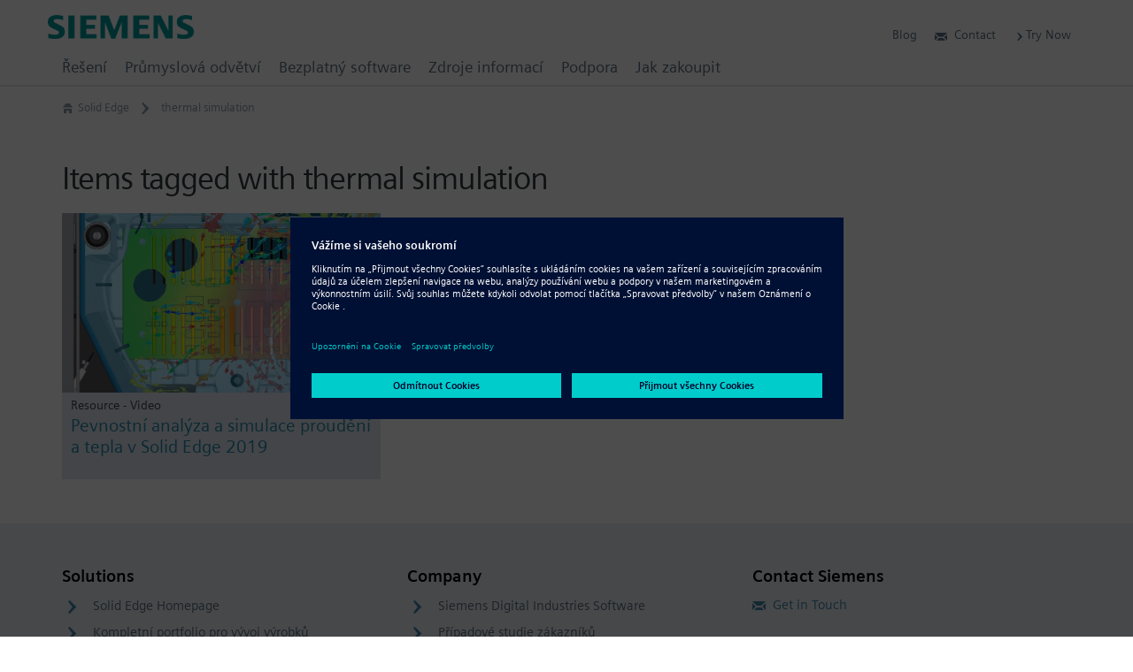

--- FILE ---
content_type: text/html; charset=UTF-8
request_url: https://solidedge.siemens.com/cs/tag/thermal-simulation-cs/?post_type=resource
body_size: 153392
content:
<!DOCTYPE html><!--[if IE]><![endif]-->
<!--[if lt IE 7 ]><html id="html" class="ie ielegacy ie6 archive post-type-archive post-type-archive-post section-tag wpb-js-composer js-comp-ver-6.5.0 vc_responsive mod-no-js has-breadcrumb has-sticky-header" lang="cs-CZ"><![endif]-->
<!--[if IE 7 ]><html id="html" class="ie ielegacy ie7 archive post-type-archive post-type-archive-post section-tag wpb-js-composer js-comp-ver-6.5.0 vc_responsive mod-no-js has-breadcrumb has-sticky-header" lang="cs-CZ"><![endif]-->
<!--[if IE 8 ]><html id="html" class="ie ielegacy ie8 archive post-type-archive post-type-archive-post section-tag wpb-js-composer js-comp-ver-6.5.0 vc_responsive mod-no-js has-breadcrumb has-sticky-header" lang="cs-CZ"><![endif]-->
<!--[if IE 9 ]><html id="html" class="ie ie9 archive post-type-archive post-type-archive-post section-tag wpb-js-composer js-comp-ver-6.5.0 vc_responsive mod-no-js has-breadcrumb has-sticky-header" lang="cs-CZ"><![endif]-->
<!--[if (gt IE 9)|!(IE)]><!--><html id="html" class="archive post-type-archive post-type-archive-post section-tag wpb-js-composer js-comp-ver-6.5.0 vc_responsive mod-no-js has-breadcrumb has-sticky-header" lang="cs-CZ"><!--<![endif]-->
<head id="solid-edge" data-template-set="twigpress-wordpress-theme">
<meta charset="utf-8" />
<meta http-equiv="content-type" content="text/html; charset=UTF-8" />
<meta http-equiv="x-ua-compatible" content="IE=edge" />
<meta http-equiv="x-ua-compatible" content="chrome=1" />
<meta http-equiv="x-rim-auto-match" content="none" />
<meta name="viewport" content="width=device-width,initial-scale=1,user-scalable=yes" />
<meta name="format-detection" content="address=no" />
<meta name="format-detection" content="date=no" />
<meta name="format-detection" content="email=no" />
<meta name="format-detection" content="telephone=no" />
<meta name="author" content="© Siemens Digital Industries Software" />
<meta name="dc.contributor" content="Daniel Santoro - https://danielsantoro.com" />
<meta name="dc.creator" content="Daniel Santoro" />
<meta name="dc.language" content="cs" />
<meta name="dc.publisher" content="Published by Siemens Digital Industries Software" />
<meta name="dc.rights" content="Copyright © 2026 Siemens Digital Industries Software. All Rights Reserved." />
<meta name="dc.title" content="Příspěvky &#8211; Solid Edge" />
<meta name="dc.type" content="200" />
<title>Příspěvky &#8211; Solid Edge</title>
<!--[if lt IE 9]>
<script type="text/javascript" src="//oss.maxcdn.com/html5shiv/3.7.2/html5shiv.min.js?ver=3.7.2"></script>
<![endif]-->
<link rel="pingback" href="https://solidedge.siemens.com/xmlrpc.php" />
<meta name='robots' content='index, follow, max-image-preview:large, max-snippet:-1, max-video-preview:-1' />

	<!-- This site is optimized with the Yoast SEO plugin v18.4.1 - https://yoast.com/wordpress/plugins/seo/ -->
	<link rel="canonical" href="https://solidedge.siemens.com/cs/tag/thermal-simulation-cs/" />
	<meta property="og:locale" content="cs_CZ" />
	<meta property="og:type" content="website" />
	<meta property="og:url" content="https://solidedge.siemens.com/cs/tag/thermal-simulation-cs/" />
	<meta property="og:site_name" content="Solid Edge" />
	<meta name="twitter:card" content="summary_large_image" />
	<meta name="twitter:site" content="@siemensplm" />
	<script type="application/ld+json" class="yoast-schema-graph">{"@context":"https://schema.org","@graph":[{"@type":"Organization","@id":"https://solidedge.siemens.com/en/#organization","name":"Siemens Digital Industries Software","url":"https://solidedge.siemens.com/en/","sameAs":["https://www.facebook.com/solidedge","https://www.instagram.com/siemens/","https://www.linkedin.com/company/siemens-plm-software","https://www.youtube.com/user/PolarionSoftware","https://twitter.com/siemensplm"],"logo":{"@type":"ImageObject","@id":"https://solidedge.siemens.com/en/#logo","inLanguage":"cs","url":"https://solidedge.siemens.com/wp-content/uploads/2018/04/logo-siemens-ifl@2x.png","contentUrl":"https://solidedge.siemens.com/wp-content/uploads/2018/04/logo-siemens-ifl@2x.png","width":640,"height":270,"caption":"Siemens Digital Industries Software"},"image":{"@id":"https://solidedge.siemens.com/en/#logo"}},{"@type":"WebSite","@id":"https://solidedge.siemens.com/en/#website","url":"https://solidedge.siemens.com/en/","name":"Solid Edge","description":"Siemens Software","publisher":{"@id":"https://solidedge.siemens.com/en/#organization"},"potentialAction":[{"@type":"SearchAction","target":{"@type":"EntryPoint","urlTemplate":"https://solidedge.siemens.com/en/?s={search_term_string}"},"query-input":"required name=search_term_string"}],"inLanguage":"cs"},{"@type":"CollectionPage","@id":"https://solidedge.siemens.com/cs/tag/thermal-simulation-cs/#webpage","url":"https://solidedge.siemens.com/cs/tag/thermal-simulation-cs/","name":"","isPartOf":{"@id":"https://solidedge.siemens.com/en/#website"},"breadcrumb":{"@id":"https://solidedge.siemens.com/cs/tag/thermal-simulation-cs/#breadcrumb"},"inLanguage":"cs","potentialAction":[{"@type":"ReadAction","target":["https://solidedge.siemens.com/cs/tag/thermal-simulation-cs/"]}]},{"@type":"BreadcrumbList","@id":"https://solidedge.siemens.com/cs/tag/thermal-simulation-cs/#breadcrumb","itemListElement":[{"@type":"ListItem","position":1,"name":"Home","item":"https://solidedge.siemens.com/en/home-5/"},{"@type":"ListItem","position":2,"name":"thermal simulation"}]}]}</script>
	<!-- / Yoast SEO plugin. -->


<link rel='dns-prefetch' href='//s.w.org' />
<link rel="alternate" type="application/rss+xml" title="Solid Edge &raquo; RSS zdroj" href="https://solidedge.siemens.com/cs/feed/" />
<link rel="alternate" type="application/rss+xml" title="Solid Edge &raquo; RSS komentářů" href="https://solidedge.siemens.com/cs/comments/feed/" />
<link rel="alternate" type="application/rss+xml" title="Solid Edge &raquo; RSS pro Příspěvky" href="https://solidedge.siemens.com/cs/?feed=rss2" />
<script type="text/javascript">
window._wpemojiSettings = {"baseUrl":"https:\/\/s.w.org\/images\/core\/emoji\/13.1.0\/72x72\/","ext":".png","svgUrl":"https:\/\/s.w.org\/images\/core\/emoji\/13.1.0\/svg\/","svgExt":".svg","source":{"concatemoji":"https:\/\/solidedge.siemens.com\/wp-includes\/js\/wp-emoji-release.min.js"}};
/*! This file is auto-generated */
!function(e,a,t){var n,r,o,i=a.createElement("canvas"),p=i.getContext&&i.getContext("2d");function s(e,t){var a=String.fromCharCode;p.clearRect(0,0,i.width,i.height),p.fillText(a.apply(this,e),0,0);e=i.toDataURL();return p.clearRect(0,0,i.width,i.height),p.fillText(a.apply(this,t),0,0),e===i.toDataURL()}function c(e){var t=a.createElement("script");t.src=e,t.defer=t.type="text/javascript",a.getElementsByTagName("head")[0].appendChild(t)}for(o=Array("flag","emoji"),t.supports={everything:!0,everythingExceptFlag:!0},r=0;r<o.length;r++)t.supports[o[r]]=function(e){if(!p||!p.fillText)return!1;switch(p.textBaseline="top",p.font="600 32px Arial",e){case"flag":return s([127987,65039,8205,9895,65039],[127987,65039,8203,9895,65039])?!1:!s([55356,56826,55356,56819],[55356,56826,8203,55356,56819])&&!s([55356,57332,56128,56423,56128,56418,56128,56421,56128,56430,56128,56423,56128,56447],[55356,57332,8203,56128,56423,8203,56128,56418,8203,56128,56421,8203,56128,56430,8203,56128,56423,8203,56128,56447]);case"emoji":return!s([10084,65039,8205,55357,56613],[10084,65039,8203,55357,56613])}return!1}(o[r]),t.supports.everything=t.supports.everything&&t.supports[o[r]],"flag"!==o[r]&&(t.supports.everythingExceptFlag=t.supports.everythingExceptFlag&&t.supports[o[r]]);t.supports.everythingExceptFlag=t.supports.everythingExceptFlag&&!t.supports.flag,t.DOMReady=!1,t.readyCallback=function(){t.DOMReady=!0},t.supports.everything||(n=function(){t.readyCallback()},a.addEventListener?(a.addEventListener("DOMContentLoaded",n,!1),e.addEventListener("load",n,!1)):(e.attachEvent("onload",n),a.attachEvent("onreadystatechange",function(){"complete"===a.readyState&&t.readyCallback()})),(n=t.source||{}).concatemoji?c(n.concatemoji):n.wpemoji&&n.twemoji&&(c(n.twemoji),c(n.wpemoji)))}(window,document,window._wpemojiSettings);
</script>
<style type="text/css">
img.wp-smiley,
img.emoji {
	display: inline !important;
	border: none !important;
	box-shadow: none !important;
	height: 1em !important;
	width: 1em !important;
	margin: 0 0.07em !important;
	vertical-align: -0.1em !important;
	background: none !important;
	padding: 0 !important;
}
</style>
	<link rel='stylesheet' id='wp-block-library-css'  href='https://solidedge.siemens.com/wp-includes/css/dist/block-library/style.min.css' type='text/css' media='all' />
<link rel='stylesheet' id='mediaelement-css'  href='https://solidedge.siemens.com/wp-includes/js/mediaelement/mediaelementplayer-legacy.min.css' type='text/css' media='all' />
<link rel='stylesheet' id='wp-mediaelement-css'  href='https://solidedge.siemens.com/wp-includes/js/mediaelement/wp-mediaelement.min.css' type='text/css' media='all' />
<link rel='stylesheet' id='view_editor_gutenberg_frontend_assets-css'  href='https://solidedge.siemens.com/wp-content/plugins/wp-views/public/css/views-frontend.css' type='text/css' media='all' />
<style id='view_editor_gutenberg_frontend_assets-inline-css' type='text/css'>
.wpv-sort-list-dropdown.wpv-sort-list-dropdown-style-default > span.wpv-sort-list,.wpv-sort-list-dropdown.wpv-sort-list-dropdown-style-default .wpv-sort-list-item {border-color: #cdcdcd;}.wpv-sort-list-dropdown.wpv-sort-list-dropdown-style-default .wpv-sort-list-item a {color: #444;background-color: #fff;}.wpv-sort-list-dropdown.wpv-sort-list-dropdown-style-default a:hover,.wpv-sort-list-dropdown.wpv-sort-list-dropdown-style-default a:focus {color: #000;background-color: #eee;}.wpv-sort-list-dropdown.wpv-sort-list-dropdown-style-default .wpv-sort-list-item.wpv-sort-list-current a {color: #000;background-color: #eee;}
.wpv-sort-list-dropdown.wpv-sort-list-dropdown-style-default > span.wpv-sort-list,.wpv-sort-list-dropdown.wpv-sort-list-dropdown-style-default .wpv-sort-list-item {border-color: #cdcdcd;}.wpv-sort-list-dropdown.wpv-sort-list-dropdown-style-default .wpv-sort-list-item a {color: #444;background-color: #fff;}.wpv-sort-list-dropdown.wpv-sort-list-dropdown-style-default a:hover,.wpv-sort-list-dropdown.wpv-sort-list-dropdown-style-default a:focus {color: #000;background-color: #eee;}.wpv-sort-list-dropdown.wpv-sort-list-dropdown-style-default .wpv-sort-list-item.wpv-sort-list-current a {color: #000;background-color: #eee;}.wpv-sort-list-dropdown.wpv-sort-list-dropdown-style-grey > span.wpv-sort-list,.wpv-sort-list-dropdown.wpv-sort-list-dropdown-style-grey .wpv-sort-list-item {border-color: #cdcdcd;}.wpv-sort-list-dropdown.wpv-sort-list-dropdown-style-grey .wpv-sort-list-item a {color: #444;background-color: #eeeeee;}.wpv-sort-list-dropdown.wpv-sort-list-dropdown-style-grey a:hover,.wpv-sort-list-dropdown.wpv-sort-list-dropdown-style-grey a:focus {color: #000;background-color: #e5e5e5;}.wpv-sort-list-dropdown.wpv-sort-list-dropdown-style-grey .wpv-sort-list-item.wpv-sort-list-current a {color: #000;background-color: #e5e5e5;}
.wpv-sort-list-dropdown.wpv-sort-list-dropdown-style-default > span.wpv-sort-list,.wpv-sort-list-dropdown.wpv-sort-list-dropdown-style-default .wpv-sort-list-item {border-color: #cdcdcd;}.wpv-sort-list-dropdown.wpv-sort-list-dropdown-style-default .wpv-sort-list-item a {color: #444;background-color: #fff;}.wpv-sort-list-dropdown.wpv-sort-list-dropdown-style-default a:hover,.wpv-sort-list-dropdown.wpv-sort-list-dropdown-style-default a:focus {color: #000;background-color: #eee;}.wpv-sort-list-dropdown.wpv-sort-list-dropdown-style-default .wpv-sort-list-item.wpv-sort-list-current a {color: #000;background-color: #eee;}.wpv-sort-list-dropdown.wpv-sort-list-dropdown-style-grey > span.wpv-sort-list,.wpv-sort-list-dropdown.wpv-sort-list-dropdown-style-grey .wpv-sort-list-item {border-color: #cdcdcd;}.wpv-sort-list-dropdown.wpv-sort-list-dropdown-style-grey .wpv-sort-list-item a {color: #444;background-color: #eeeeee;}.wpv-sort-list-dropdown.wpv-sort-list-dropdown-style-grey a:hover,.wpv-sort-list-dropdown.wpv-sort-list-dropdown-style-grey a:focus {color: #000;background-color: #e5e5e5;}.wpv-sort-list-dropdown.wpv-sort-list-dropdown-style-grey .wpv-sort-list-item.wpv-sort-list-current a {color: #000;background-color: #e5e5e5;}.wpv-sort-list-dropdown.wpv-sort-list-dropdown-style-blue > span.wpv-sort-list,.wpv-sort-list-dropdown.wpv-sort-list-dropdown-style-blue .wpv-sort-list-item {border-color: #0099cc;}.wpv-sort-list-dropdown.wpv-sort-list-dropdown-style-blue .wpv-sort-list-item a {color: #444;background-color: #cbddeb;}.wpv-sort-list-dropdown.wpv-sort-list-dropdown-style-blue a:hover,.wpv-sort-list-dropdown.wpv-sort-list-dropdown-style-blue a:focus {color: #000;background-color: #95bedd;}.wpv-sort-list-dropdown.wpv-sort-list-dropdown-style-blue .wpv-sort-list-item.wpv-sort-list-current a {color: #000;background-color: #95bedd;}
</style>
<style id='global-styles-inline-css' type='text/css'>
body{--wp--preset--color--black: #000000;--wp--preset--color--cyan-bluish-gray: #abb8c3;--wp--preset--color--white: #ffffff;--wp--preset--color--pale-pink: #f78da7;--wp--preset--color--vivid-red: #cf2e2e;--wp--preset--color--luminous-vivid-orange: #ff6900;--wp--preset--color--luminous-vivid-amber: #fcb900;--wp--preset--color--light-green-cyan: #7bdcb5;--wp--preset--color--vivid-green-cyan: #00d084;--wp--preset--color--pale-cyan-blue: #8ed1fc;--wp--preset--color--vivid-cyan-blue: #0693e3;--wp--preset--color--vivid-purple: #9b51e0;--wp--preset--gradient--vivid-cyan-blue-to-vivid-purple: linear-gradient(135deg,rgba(6,147,227,1) 0%,rgb(155,81,224) 100%);--wp--preset--gradient--light-green-cyan-to-vivid-green-cyan: linear-gradient(135deg,rgb(122,220,180) 0%,rgb(0,208,130) 100%);--wp--preset--gradient--luminous-vivid-amber-to-luminous-vivid-orange: linear-gradient(135deg,rgba(252,185,0,1) 0%,rgba(255,105,0,1) 100%);--wp--preset--gradient--luminous-vivid-orange-to-vivid-red: linear-gradient(135deg,rgba(255,105,0,1) 0%,rgb(207,46,46) 100%);--wp--preset--gradient--very-light-gray-to-cyan-bluish-gray: linear-gradient(135deg,rgb(238,238,238) 0%,rgb(169,184,195) 100%);--wp--preset--gradient--cool-to-warm-spectrum: linear-gradient(135deg,rgb(74,234,220) 0%,rgb(151,120,209) 20%,rgb(207,42,186) 40%,rgb(238,44,130) 60%,rgb(251,105,98) 80%,rgb(254,248,76) 100%);--wp--preset--gradient--blush-light-purple: linear-gradient(135deg,rgb(255,206,236) 0%,rgb(152,150,240) 100%);--wp--preset--gradient--blush-bordeaux: linear-gradient(135deg,rgb(254,205,165) 0%,rgb(254,45,45) 50%,rgb(107,0,62) 100%);--wp--preset--gradient--luminous-dusk: linear-gradient(135deg,rgb(255,203,112) 0%,rgb(199,81,192) 50%,rgb(65,88,208) 100%);--wp--preset--gradient--pale-ocean: linear-gradient(135deg,rgb(255,245,203) 0%,rgb(182,227,212) 50%,rgb(51,167,181) 100%);--wp--preset--gradient--electric-grass: linear-gradient(135deg,rgb(202,248,128) 0%,rgb(113,206,126) 100%);--wp--preset--gradient--midnight: linear-gradient(135deg,rgb(2,3,129) 0%,rgb(40,116,252) 100%);--wp--preset--duotone--dark-grayscale: url('#wp-duotone-dark-grayscale');--wp--preset--duotone--grayscale: url('#wp-duotone-grayscale');--wp--preset--duotone--purple-yellow: url('#wp-duotone-purple-yellow');--wp--preset--duotone--blue-red: url('#wp-duotone-blue-red');--wp--preset--duotone--midnight: url('#wp-duotone-midnight');--wp--preset--duotone--magenta-yellow: url('#wp-duotone-magenta-yellow');--wp--preset--duotone--purple-green: url('#wp-duotone-purple-green');--wp--preset--duotone--blue-orange: url('#wp-duotone-blue-orange');--wp--preset--font-size--small: 13px;--wp--preset--font-size--medium: 20px;--wp--preset--font-size--large: 36px;--wp--preset--font-size--x-large: 42px;}.has-black-color{color: var(--wp--preset--color--black) !important;}.has-cyan-bluish-gray-color{color: var(--wp--preset--color--cyan-bluish-gray) !important;}.has-white-color{color: var(--wp--preset--color--white) !important;}.has-pale-pink-color{color: var(--wp--preset--color--pale-pink) !important;}.has-vivid-red-color{color: var(--wp--preset--color--vivid-red) !important;}.has-luminous-vivid-orange-color{color: var(--wp--preset--color--luminous-vivid-orange) !important;}.has-luminous-vivid-amber-color{color: var(--wp--preset--color--luminous-vivid-amber) !important;}.has-light-green-cyan-color{color: var(--wp--preset--color--light-green-cyan) !important;}.has-vivid-green-cyan-color{color: var(--wp--preset--color--vivid-green-cyan) !important;}.has-pale-cyan-blue-color{color: var(--wp--preset--color--pale-cyan-blue) !important;}.has-vivid-cyan-blue-color{color: var(--wp--preset--color--vivid-cyan-blue) !important;}.has-vivid-purple-color{color: var(--wp--preset--color--vivid-purple) !important;}.has-black-background-color{background-color: var(--wp--preset--color--black) !important;}.has-cyan-bluish-gray-background-color{background-color: var(--wp--preset--color--cyan-bluish-gray) !important;}.has-white-background-color{background-color: var(--wp--preset--color--white) !important;}.has-pale-pink-background-color{background-color: var(--wp--preset--color--pale-pink) !important;}.has-vivid-red-background-color{background-color: var(--wp--preset--color--vivid-red) !important;}.has-luminous-vivid-orange-background-color{background-color: var(--wp--preset--color--luminous-vivid-orange) !important;}.has-luminous-vivid-amber-background-color{background-color: var(--wp--preset--color--luminous-vivid-amber) !important;}.has-light-green-cyan-background-color{background-color: var(--wp--preset--color--light-green-cyan) !important;}.has-vivid-green-cyan-background-color{background-color: var(--wp--preset--color--vivid-green-cyan) !important;}.has-pale-cyan-blue-background-color{background-color: var(--wp--preset--color--pale-cyan-blue) !important;}.has-vivid-cyan-blue-background-color{background-color: var(--wp--preset--color--vivid-cyan-blue) !important;}.has-vivid-purple-background-color{background-color: var(--wp--preset--color--vivid-purple) !important;}.has-black-border-color{border-color: var(--wp--preset--color--black) !important;}.has-cyan-bluish-gray-border-color{border-color: var(--wp--preset--color--cyan-bluish-gray) !important;}.has-white-border-color{border-color: var(--wp--preset--color--white) !important;}.has-pale-pink-border-color{border-color: var(--wp--preset--color--pale-pink) !important;}.has-vivid-red-border-color{border-color: var(--wp--preset--color--vivid-red) !important;}.has-luminous-vivid-orange-border-color{border-color: var(--wp--preset--color--luminous-vivid-orange) !important;}.has-luminous-vivid-amber-border-color{border-color: var(--wp--preset--color--luminous-vivid-amber) !important;}.has-light-green-cyan-border-color{border-color: var(--wp--preset--color--light-green-cyan) !important;}.has-vivid-green-cyan-border-color{border-color: var(--wp--preset--color--vivid-green-cyan) !important;}.has-pale-cyan-blue-border-color{border-color: var(--wp--preset--color--pale-cyan-blue) !important;}.has-vivid-cyan-blue-border-color{border-color: var(--wp--preset--color--vivid-cyan-blue) !important;}.has-vivid-purple-border-color{border-color: var(--wp--preset--color--vivid-purple) !important;}.has-vivid-cyan-blue-to-vivid-purple-gradient-background{background: var(--wp--preset--gradient--vivid-cyan-blue-to-vivid-purple) !important;}.has-light-green-cyan-to-vivid-green-cyan-gradient-background{background: var(--wp--preset--gradient--light-green-cyan-to-vivid-green-cyan) !important;}.has-luminous-vivid-amber-to-luminous-vivid-orange-gradient-background{background: var(--wp--preset--gradient--luminous-vivid-amber-to-luminous-vivid-orange) !important;}.has-luminous-vivid-orange-to-vivid-red-gradient-background{background: var(--wp--preset--gradient--luminous-vivid-orange-to-vivid-red) !important;}.has-very-light-gray-to-cyan-bluish-gray-gradient-background{background: var(--wp--preset--gradient--very-light-gray-to-cyan-bluish-gray) !important;}.has-cool-to-warm-spectrum-gradient-background{background: var(--wp--preset--gradient--cool-to-warm-spectrum) !important;}.has-blush-light-purple-gradient-background{background: var(--wp--preset--gradient--blush-light-purple) !important;}.has-blush-bordeaux-gradient-background{background: var(--wp--preset--gradient--blush-bordeaux) !important;}.has-luminous-dusk-gradient-background{background: var(--wp--preset--gradient--luminous-dusk) !important;}.has-pale-ocean-gradient-background{background: var(--wp--preset--gradient--pale-ocean) !important;}.has-electric-grass-gradient-background{background: var(--wp--preset--gradient--electric-grass) !important;}.has-midnight-gradient-background{background: var(--wp--preset--gradient--midnight) !important;}.has-small-font-size{font-size: var(--wp--preset--font-size--small) !important;}.has-medium-font-size{font-size: var(--wp--preset--font-size--medium) !important;}.has-large-font-size{font-size: var(--wp--preset--font-size--large) !important;}.has-x-large-font-size{font-size: var(--wp--preset--font-size--x-large) !important;}
</style>
<link rel='stylesheet' id='fv_flowplayer-css'  href='https://solidedge.siemens.com/wp-content/fv-flowplayer-custom/style-1.css' type='text/css' media='all' />
<link rel='stylesheet' id='theme-my-login-css'  href='https://solidedge.siemens.com/wp-content/plugins/theme-my-login/assets/styles/theme-my-login.min.css' type='text/css' media='all' />
<link rel='stylesheet' id='wpml-legacy-horizontal-list-0-css'  href='//solidedge.siemens.com/wp-content/plugins/sitepress-multilingual-cms/templates/language-switchers/legacy-list-horizontal/style.min.css' type='text/css' media='all' />
<link rel='stylesheet' id='wpml-legacy-vertical-list-0-css'  href='//solidedge.siemens.com/wp-content/plugins/sitepress-multilingual-cms/templates/language-switchers/legacy-list-vertical/style.min.css' type='text/css' media='all' />
<link rel='stylesheet' id='twig-bootstrap-css'  href='https://solidedge.siemens.com/wp-content/themes/twigpress/stylesheets/css/bootstrap.min.css' type='text/css' media='all' />
<link rel='stylesheet' id='dashicons-css'  href='https://solidedge.siemens.com/wp-includes/css/dashicons.min.css' type='text/css' media='all' />
<link rel='stylesheet' id='twig-font-faces-css'  href='https://solidedge.siemens.com/wp-content/themes/twigpress/stylesheets/css/font-faces.min.css' type='text/css' media='all' />
<link rel='stylesheet' id='twig-plugins-css'  href='https://solidedge.siemens.com/wp-content/themes/twigpress/stylesheets/css/plugins.min.css' type='text/css' media='all' />
<link rel='stylesheet' id='twig-navigation-css'  href='https://solidedge.siemens.com/wp-content/themes/twigpress/stylesheets/css/navigation.min.css' type='text/css' media='all' />
<link rel='stylesheet' id='twig-visual-editor-css'  href='https://solidedge.siemens.com/wp-content/themes/twigpress/stylesheets/css/visual-editor.min.css' type='text/css' media='all' />
<link rel='stylesheet' id='twig-wpml-css'  href='https://solidedge.siemens.com/wp-content/themes/twigpress/stylesheets/css/wpml.min.css' type='text/css' media='all' />
<link rel='stylesheet' id='twig-all-css'  href='https://solidedge.siemens.com/wp-content/themes/twigpress/stylesheets/css/all.min.css' type='text/css' media='all' />
<link rel='stylesheet' id='twig-responsive-css'  href='https://solidedge.siemens.com/wp-content/themes/twigpress/stylesheets/css/responsive.min.css' type='text/css' media='all' />
<link rel='stylesheet' id='twig-retina-css'  href='https://solidedge.siemens.com/wp-content/themes/twigpress/stylesheets/css/retina.min.css' type='text/css' media='all' />
<!--[if IE]>
<link rel='stylesheet' id='twig-ie-css'  href='https://solidedge.siemens.com/wp-content/themes/twigpress/stylesheets/css/ie6-9.min.css' type='text/css' media='all' />
<![endif]-->
<link rel='stylesheet' id='twig-screen-css'  href='https://solidedge.siemens.com/wp-content/themes/twigpress/stylesheets/css/screen.min.css' type='text/css' media='screen' />
<link rel='stylesheet' id='twig-print-css'  href='https://solidedge.siemens.com/wp-content/themes/twigpress/stylesheets/css/print.min.css' type='text/css' media='print' />
<link rel='stylesheet' id='ubermenu-css'  href='https://solidedge.siemens.com/wp-content/plugins/ubermenu/pro/assets/css/ubermenu.min.css' type='text/css' media='all' />
<link rel='stylesheet' id='bsf-Defaults-css'  href='https://solidedge.siemens.com/wp-content/uploads/smile_fonts/Defaults/Defaults.css' type='text/css' media='all' />
<!--[if lt IE 9]>
<script type="text/javascript" src="https://solidedge.siemens.com/wp-content/themes/twigpress/scripts/js/respond.custom.min.js?ver=1.4.2"></script>
<script type="text/javascript" src="https://solidedge.siemens.com/wp-content/themes/twigpress/scripts/js/polyfills/media.match.min.js?ver=2.0.2"></script>
<![endif]-->
<!--[if lte IE 8]>
<script type="text/javascript" src="https://solidedge.siemens.com/wp-content/themes/twigpress/scripts/js/polyfills/iframeResizer.ie8.min.js?ver=3.6.0"></script>
<![endif]-->
<script type='text/javascript' src='https://solidedge.siemens.com/wp-content/plugins/wp-views/vendor/toolset/common-es/public/toolset-common-es-frontend.js' id='toolset-common-es-frontend-js'></script>
<script type='text/javascript' src='https://solidedge.siemens.com/wp-includes/js/jquery/jquery.min.js' id='jquery-core-js'></script>
<script type='text/javascript' src='https://solidedge.siemens.com/wp-includes/js/jquery/jquery-migrate.min.js' id='jquery-migrate-js'></script>
<script type='text/javascript' src='https://solidedge.siemens.com/wp-content/plugins/sitepress-multilingual-cms/res/js/jquery.cookie.js' id='jquery.cookie-js'></script>
<script type='text/javascript' id='wpml-cookie-js-extra'>
/* <![CDATA[ */
var wpml_cookies = {"wp-wpml_current_language":{"value":"cs","expires":1,"path":"\/"}};
var wpml_cookies = {"wp-wpml_current_language":{"value":"cs","expires":1,"path":"\/"}};
var wpml_cookies = {"wp-wpml_current_language":{"value":"en","expires":1,"path":"\/"}};
var wpml_cookies = {"wp-wpml_current_language":{"value":"cs","expires":1,"path":"\/"}};
var wpml_cookies = {"wp-wpml_current_language":{"value":"en","expires":1,"path":"\/"}};
var wpml_cookies = {"wp-wpml_current_language":{"value":"cs","expires":1,"path":"\/"}};
/* ]]> */
</script>
<script type='text/javascript' src='https://solidedge.siemens.com/wp-content/plugins/sitepress-multilingual-cms/res/js/cookies/language-cookie.js' id='wpml-cookie-js'></script>
<script type='text/javascript' src='https://solidedge.siemens.com/wp-content/plugins/svg-support/vendor/DOMPurify/DOMPurify.min.js' id='bodhi-dompurify-library-js'></script>
<script type='text/javascript' src='https://solidedge.siemens.com/wp-content/plugins/svg-support/js/min/svgs-inline-min.js' id='bodhi_svg_inline-js'></script>
<script type='text/javascript' id='bodhi_svg_inline-js-after'>
cssTarget="img.style-svg";ForceInlineSVGActive="false";frontSanitizationEnabled="on";
</script>
<script type='text/javascript' src='https://solidedge.siemens.com/wp-content/themes/twigpress/scripts/js/social-bookmark.js' id='solidedge_bookmark_share-js'></script>
<script type='text/javascript' src='https://solidedge.siemens.com/wp-content/themes/twigpress/scripts/js/modernizr.custom.min.js' id='twig-modernizr-js'></script>
<script type='text/javascript' src='https://solidedge.siemens.com/wp-content/themes/twigpress/scripts/js/bootstrap.min.js' id='twig-bootstrap-js'></script>
<script type='text/javascript' src='https://solidedge.siemens.com/wp-content/themes/twigpress/scripts/js/jquery/jquery.twig.min.js' id='twig-jquery-twig-js'></script>
<script type='text/javascript' src='https://solidedge.siemens.com/wp-content/themes/twigpress/scripts/js/jquery/jquery.chosen.min.js' id='twig-jquery-chosen-js'></script>
<script type='text/javascript' src='https://solidedge.siemens.com/wp-content/themes/twigpress/scripts/js/jquery/jquery.colorbox.min.js' id='twig-jquery-colorbox-js'></script>
<script type='text/javascript' src='https://solidedge.siemens.com/wp-content/themes/twigpress/scripts/js/jquery/jquery.detectmobilebrowsers.min.js' id='twig-jquery-detectmobilebrowsers-js'></script>
<script type='text/javascript' src='https://solidedge.siemens.com/wp-content/themes/twigpress/scripts/js/jquery/jquery.finger.min.js' id='twig-jquery-finger-js'></script>
<script type='text/javascript' src='https://solidedge.siemens.com/wp-content/themes/twigpress/scripts/js/jquery/jquery.fittext.min.js' id='twig-jquery-fittext-js'></script>
<script type='text/javascript' src='https://solidedge.siemens.com/wp-content/themes/twigpress/scripts/js/iframeResizer/iframeResizer.min.js' id='twig-iframeresizer-js'></script>
<script type='text/javascript' src='https://solidedge.siemens.com/wp-content/themes/twigpress/scripts/js/jquery/jquery.imagesLoaded.min.js' id='twig-jquery-imagesloaded-js'></script>
<script type='text/javascript' src='https://solidedge.siemens.com/wp-content/themes/twigpress/scripts/js/jquery/jquery.masonry.min.js' id='twig-jquery-masonry-js'></script>
<script type='text/javascript' src='https://solidedge.siemens.com/wp-content/themes/twigpress/scripts/js/jquery/jquery.matchHeight.min.js' id='twig-jquery-matchHeight-js'></script>
<script type='text/javascript' src='https://solidedge.siemens.com/wp-content/themes/twigpress/scripts/js/jquery/jquery.placeholder.min.js' id='twig-jquery-placeholder-js'></script>
<script type='text/javascript' src='https://solidedge.siemens.com/wp-content/themes/twigpress/scripts/js/jquery/jquery.sticky.min.js' id='twig-jquery-sticky-js'></script>
<script type='text/javascript' src='https://solidedge.siemens.com/wp-content/themes/twigpress/scripts/js/jquery/jquery.throttle.min.js' id='twig-jquery-throttle-js'></script>
<script type='text/javascript' src='https://solidedge.siemens.com/wp-content/themes/twigpress/scripts/js/jquery/jquery.tooltipster.min.js' id='twig-jquery-tooltipster-js'></script>
<script type='text/javascript' id='twig-global-js-extra'>
/* <![CDATA[ */
var twig = {"isDev":"","isStaging":"","globals":[],"themeURI":"https:\/\/solidedge.siemens.com\/wp-content\/themes\/twigpress","uploadsURI":"https:\/\/solidedge.siemens.com\/wp-content\/uploads","grid_columns":"12","grid_gutter_width":"24","search_form_id":"0","fileVersion":"20260119","siteURL":"https:\/\/solidedge.siemens.com","homeURL":"https:\/\/solidedge.siemens.com\/cs\/","breakpoints":{"xs":{"screen":320,"container":320},"sm":{"screen":768,"container":768},"md":{"screen":1002,"container":984},"lg":{"screen":1258,"container":1248}},"project":{"Twig Copyright":"Developed by Twig Interactive, LLC [http:\/\/www.twiginteractive.com\/]","Project Name":"Solid Edge","Client Name":"Twig Interactive","Document Domain":"","Pardot Endpoint":""},"custom_image_sizes":[{"name":"Video Poster","slug":"video-poster","width":480,"height":270,"crop":true},{"name":"Resources Poster","slug":"resources-poster","width":480,"height":270,"crop":true},{"name":"Linked Teaser","slug":"linked-teaser","width":640,"height":240,"crop":true},{"name":"Industry Insight","slug":"industry-insight","width":360,"height":242,"crop":true},{"name":"Accordion Image","slug":"accordion-image","width":480,"crop":false},{"name":"Image Story Overview","slug":"image-story-overview","width":640,"height":240,"crop":true},{"name":"Resource Library Highlight","slug":"resource-library-highlight","width":750,"height":428,"crop":true}],"timezone_string":"America\/New_York","timezone_offset":"-05:00","timezone_abbreviation":"EST","menu_locations":{"404-page-menu":172,"menu-primary-header":2},"has_menu_items_primary_header":"1","has_menu_items_secondary_header":"","has_menu_items_primary_sidebar":"","has_menu_items_secondary_sidebar":"","has_menu_items_footer":"","has_breadcrumb":"1","has_sticky_header":"1","has_sticky_footer":"","hSpinner":"<span class=\"spinner\"><img src=\"https:\/\/solidedge.siemens.com\/wp-admin\/images\/loading.gif\" class=\"spinner-image\" alt=\"Spinner\" \/><\/span>","content_area":{"header":true,"primary-sidebar":true,"secondary-sidebar":true,"blog-sidebar":true,"above-page-content":true,"below-page-content":true,"footer":true},"blog_sidebar_position":"secondary","ajaxFunctions":[],"nonces":[],"sectionSlug":"tag","sectionName":"Tag","is_blog":"1"};
/* ]]> */
</script>
<script type='text/javascript' src='https://solidedge.siemens.com/wp-content/themes/twigpress/scripts/js/global.min.js' id='twig-global-js'></script>
<link rel="https://api.w.org/" href="https://solidedge.siemens.com/cs/wp-json/" /><link rel="alternate" type="application/json" href="https://solidedge.siemens.com/cs/wp-json/wp/v2/tags/499" /><link rel="EditURI" type="application/rsd+xml" title="RSD" href="https://solidedge.siemens.com/xmlrpc.php?rsd" />
<link rel="wlwmanifest" type="application/wlwmanifest+xml" href="https://solidedge.siemens.com/wp-includes/wlwmanifest.xml" /> 
<meta name="generator" content="WordPress 5.9.5" />
<meta name="generator" content="WPML ver:4.4.10 stt:64,60,9,1,4,3,27,28,29,41,43,2;" />
<style id="ubermenu-custom-generated-css">
/** Font Awesome 4 Compatibility **/
.fa{font-style:normal;font-variant:normal;font-weight:normal;font-family:FontAwesome;}

/** UberMenu Responsive Styles (Breakpoint Setting) **/
@media screen and (min-width: 768px){
  .ubermenu{ display:block !important; } .ubermenu-responsive .ubermenu-item.ubermenu-hide-desktop{ display:none !important; } .ubermenu-responsive.ubermenu-retractors-responsive .ubermenu-retractor-mobile{ display:none; }  /* Top level items full height */ .ubermenu.ubermenu-horizontal.ubermenu-items-vstretch .ubermenu-nav{   display:flex;   align-items:stretch; } .ubermenu.ubermenu-horizontal.ubermenu-items-vstretch .ubermenu-item.ubermenu-item-level-0{   display:flex;   flex-direction:column; } .ubermenu.ubermenu-horizontal.ubermenu-items-vstretch .ubermenu-item.ubermenu-item-level-0 > .ubermenu-target{   flex:1;   display:flex;   align-items:center; flex-wrap:wrap; } .ubermenu.ubermenu-horizontal.ubermenu-items-vstretch .ubermenu-item.ubermenu-item-level-0 > .ubermenu-target > .ubermenu-target-divider{ position:static; flex-basis:100%; } .ubermenu.ubermenu-horizontal.ubermenu-items-vstretch .ubermenu-item.ubermenu-item-level-0 > .ubermenu-target.ubermenu-item-layout-image_left > .ubermenu-target-text{ padding-left:1em; } .ubermenu.ubermenu-horizontal.ubermenu-items-vstretch .ubermenu-item.ubermenu-item-level-0 > .ubermenu-target.ubermenu-item-layout-image_right > .ubermenu-target-text{ padding-right:1em; } .ubermenu.ubermenu-horizontal.ubermenu-items-vstretch .ubermenu-item.ubermenu-item-level-0 > .ubermenu-target.ubermenu-item-layout-image_above, .ubermenu.ubermenu-horizontal.ubermenu-items-vstretch .ubermenu-item.ubermenu-item-level-0 > .ubermenu-target.ubermenu-item-layout-image_below{ flex-direction:column; } .ubermenu.ubermenu-horizontal.ubermenu-items-vstretch .ubermenu-item.ubermenu-item-level-0 > .ubermenu-submenu-drop{   top:100%; } .ubermenu.ubermenu-horizontal.ubermenu-items-vstretch .ubermenu-item-level-0:not(.ubermenu-align-right) + .ubermenu-item.ubermenu-align-right{ margin-left:auto; } .ubermenu.ubermenu-horizontal.ubermenu-items-vstretch .ubermenu-item.ubermenu-item-level-0 > .ubermenu-target.ubermenu-content-align-left{   justify-content:flex-start; } .ubermenu.ubermenu-horizontal.ubermenu-items-vstretch .ubermenu-item.ubermenu-item-level-0 > .ubermenu-target.ubermenu-content-align-center{   justify-content:center; } .ubermenu.ubermenu-horizontal.ubermenu-items-vstretch .ubermenu-item.ubermenu-item-level-0 > .ubermenu-target.ubermenu-content-align-right{   justify-content:flex-end; }  /* Force current submenu always open but below others */ .ubermenu-force-current-submenu .ubermenu-item-level-0.ubermenu-current-menu-item > .ubermenu-submenu-drop, .ubermenu-force-current-submenu .ubermenu-item-level-0.ubermenu-current-menu-ancestor > .ubermenu-submenu-drop {     display: block!important;     opacity: 1!important;     visibility: visible!important;     margin: 0!important;     top: auto!important;     height: auto;     z-index:19; }   /* Invert Horizontal menu to make subs go up */ .ubermenu-invert.ubermenu-horizontal .ubermenu-item-level-0 > .ubermenu-submenu-drop, .ubermenu-invert.ubermenu-horizontal.ubermenu-items-vstretch .ubermenu-item.ubermenu-item-level-0>.ubermenu-submenu-drop{  top:auto;  bottom:100%; } .ubermenu-invert.ubermenu-horizontal.ubermenu-sub-indicators .ubermenu-item-level-0.ubermenu-has-submenu-drop > .ubermenu-target > .ubermenu-sub-indicator{ transform:rotate(180deg); } /* Make second level flyouts fly up */ .ubermenu-invert.ubermenu-horizontal .ubermenu-submenu .ubermenu-item.ubermenu-active > .ubermenu-submenu-type-flyout{     top:auto;     bottom:0; } /* Clip the submenus properly when inverted */ .ubermenu-invert.ubermenu-horizontal .ubermenu-item-level-0 > .ubermenu-submenu-drop{     clip: rect(-5000px,5000px,auto,-5000px); }    /* Invert Vertical menu to make subs go left */ .ubermenu-invert.ubermenu-vertical .ubermenu-item-level-0 > .ubermenu-submenu-drop{   right:100%;   left:auto; } .ubermenu-invert.ubermenu-vertical.ubermenu-sub-indicators .ubermenu-item-level-0.ubermenu-item-has-children > .ubermenu-target > .ubermenu-sub-indicator{   right:auto;   left:10px; transform:rotate(90deg); } .ubermenu-vertical.ubermenu-invert .ubermenu-item > .ubermenu-submenu-drop {   clip: rect(-5000px,5000px,5000px,-5000px); } /* Vertical Flyout > Flyout */ .ubermenu-vertical.ubermenu-invert.ubermenu-sub-indicators .ubermenu-has-submenu-drop > .ubermenu-target{   padding-left:25px; } .ubermenu-vertical.ubermenu-invert .ubermenu-item > .ubermenu-target > .ubermenu-sub-indicator {   right:auto;   left:10px;   transform:rotate(90deg); } .ubermenu-vertical.ubermenu-invert .ubermenu-item > .ubermenu-submenu-drop.ubermenu-submenu-type-flyout, .ubermenu-vertical.ubermenu-invert .ubermenu-submenu-type-flyout > .ubermenu-item > .ubermenu-submenu-drop {   right: 100%;   left: auto; }  .ubermenu-responsive-toggle{ display:none; }
}
@media screen and (max-width: 767px){
   .ubermenu-responsive-toggle, .ubermenu-sticky-toggle-wrapper { display: block; }  .ubermenu-responsive{ width:100%; max-height:600px; visibility:visible; overflow:visible;  -webkit-transition:max-height 1s ease-in; transition:max-height .3s ease-in; } .ubermenu-responsive.ubermenu-mobile-accordion:not(.ubermenu-mobile-modal):not(.ubermenu-in-transition):not(.ubermenu-responsive-collapse){ max-height:none; } .ubermenu-responsive.ubermenu-items-align-center{   text-align:left; } .ubermenu-responsive.ubermenu{ margin:0; } .ubermenu-responsive.ubermenu .ubermenu-nav{ display:block; }  .ubermenu-responsive.ubermenu-responsive-nocollapse, .ubermenu-repsonsive.ubermenu-no-transitions{ display:block; max-height:none; }  .ubermenu-responsive.ubermenu-responsive-collapse{ max-height:none; visibility:visible; overflow:visible; } .ubermenu-responsive.ubermenu-responsive-collapse{ max-height:0; overflow:hidden !important; visibility:hidden; } .ubermenu-responsive.ubermenu-in-transition, .ubermenu-responsive.ubermenu-in-transition .ubermenu-nav{ overflow:hidden !important; visibility:visible; } .ubermenu-responsive.ubermenu-responsive-collapse:not(.ubermenu-in-transition){ border-top-width:0; border-bottom-width:0; } .ubermenu-responsive.ubermenu-responsive-collapse .ubermenu-item .ubermenu-submenu{ display:none; }  .ubermenu-responsive .ubermenu-item-level-0{ width:50%; } .ubermenu-responsive.ubermenu-responsive-single-column .ubermenu-item-level-0{ float:none; clear:both; width:100%; } .ubermenu-responsive .ubermenu-item.ubermenu-item-level-0 > .ubermenu-target{ border:none; box-shadow:none; } .ubermenu-responsive .ubermenu-item.ubermenu-has-submenu-flyout{ position:static; } .ubermenu-responsive.ubermenu-sub-indicators .ubermenu-submenu-type-flyout .ubermenu-has-submenu-drop > .ubermenu-target > .ubermenu-sub-indicator{ transform:rotate(0); right:10px; left:auto; } .ubermenu-responsive .ubermenu-nav .ubermenu-item .ubermenu-submenu.ubermenu-submenu-drop{ width:100%; min-width:100%; max-width:100%; top:auto; left:0 !important; } .ubermenu-responsive.ubermenu-has-border .ubermenu-nav .ubermenu-item .ubermenu-submenu.ubermenu-submenu-drop{ left: -1px !important; /* For borders */ } .ubermenu-responsive .ubermenu-submenu.ubermenu-submenu-type-mega > .ubermenu-item.ubermenu-column{ min-height:0; border-left:none;  float:left; /* override left/center/right content alignment */ display:block; } .ubermenu-responsive .ubermenu-item.ubermenu-active > .ubermenu-submenu.ubermenu-submenu-type-mega{     max-height:none;     height:auto;/*prevent overflow scrolling since android is still finicky*/     overflow:visible; } .ubermenu-responsive.ubermenu-transition-slide .ubermenu-item.ubermenu-in-transition > .ubermenu-submenu-drop{ max-height:1000px; /* because of slide transition */ } .ubermenu .ubermenu-submenu-type-flyout .ubermenu-submenu-type-mega{ min-height:0; } .ubermenu.ubermenu-responsive .ubermenu-column, .ubermenu.ubermenu-responsive .ubermenu-column-auto{ min-width:50%; } .ubermenu.ubermenu-responsive .ubermenu-autoclear > .ubermenu-column{ clear:none; } .ubermenu.ubermenu-responsive .ubermenu-column:nth-of-type(2n+1){ clear:both; } .ubermenu.ubermenu-responsive .ubermenu-submenu-retractor-top:not(.ubermenu-submenu-retractor-top-2) .ubermenu-column:nth-of-type(2n+1){ clear:none; } .ubermenu.ubermenu-responsive .ubermenu-submenu-retractor-top:not(.ubermenu-submenu-retractor-top-2) .ubermenu-column:nth-of-type(2n+2){ clear:both; }  .ubermenu-responsive-single-column-subs .ubermenu-submenu .ubermenu-item { float: none; clear: both; width: 100%; min-width: 100%; }   .ubermenu.ubermenu-responsive .ubermenu-tabs, .ubermenu.ubermenu-responsive .ubermenu-tabs-group, .ubermenu.ubermenu-responsive .ubermenu-tab, .ubermenu.ubermenu-responsive .ubermenu-tab-content-panel{ /** TABS SHOULD BE 100%  ACCORDION */ width:100%; min-width:100%; max-width:100%; left:0; } .ubermenu.ubermenu-responsive .ubermenu-tabs, .ubermenu.ubermenu-responsive .ubermenu-tab-content-panel{ min-height:0 !important;/* Override Inline Style from JS */ } .ubermenu.ubermenu-responsive .ubermenu-tabs{ z-index:15; } .ubermenu.ubermenu-responsive .ubermenu-tab-content-panel{ z-index:20; } /* Tab Layering */ .ubermenu-responsive .ubermenu-tab{ position:relative; } .ubermenu-responsive .ubermenu-tab.ubermenu-active{ position:relative; z-index:20; } .ubermenu-responsive .ubermenu-tab > .ubermenu-target{ border-width:0 0 1px 0; } .ubermenu-responsive.ubermenu-sub-indicators .ubermenu-tabs > .ubermenu-tabs-group > .ubermenu-tab.ubermenu-has-submenu-drop > .ubermenu-target > .ubermenu-sub-indicator{ transform:rotate(0); right:10px; left:auto; }  .ubermenu-responsive .ubermenu-tabs > .ubermenu-tabs-group > .ubermenu-tab > .ubermenu-tab-content-panel{ top:auto; border-width:1px; } .ubermenu-responsive .ubermenu-tab-layout-bottom > .ubermenu-tabs-group{ /*position:relative;*/ }   .ubermenu-reponsive .ubermenu-item-level-0 > .ubermenu-submenu-type-stack{ /* Top Level Stack Columns */ position:relative; }  .ubermenu-responsive .ubermenu-submenu-type-stack .ubermenu-column, .ubermenu-responsive .ubermenu-submenu-type-stack .ubermenu-column-auto{ /* Stack Columns */ width:100%; max-width:100%; }   .ubermenu-responsive .ubermenu-item-mini{ /* Mini items */ min-width:0; width:auto; float:left; clear:none !important; } .ubermenu-responsive .ubermenu-item.ubermenu-item-mini > a.ubermenu-target{ padding-left:20px; padding-right:20px; }   .ubermenu-responsive .ubermenu-item.ubermenu-hide-mobile{ /* Hiding items */ display:none !important; }  .ubermenu-responsive.ubermenu-hide-bkgs .ubermenu-submenu.ubermenu-submenu-bkg-img{ /** Hide Background Images in Submenu */ background-image:none; } .ubermenu.ubermenu-responsive .ubermenu-item-level-0.ubermenu-item-mini{ min-width:0; width:auto; } .ubermenu-vertical .ubermenu-item.ubermenu-item-level-0{ width:100%; } .ubermenu-vertical.ubermenu-sub-indicators .ubermenu-item-level-0.ubermenu-item-has-children > .ubermenu-target > .ubermenu-sub-indicator{ right:10px; left:auto; transform:rotate(0); } .ubermenu-vertical .ubermenu-item.ubermenu-item-level-0.ubermenu-relative.ubermenu-active > .ubermenu-submenu-drop.ubermenu-submenu-align-vertical_parent_item{     top:auto; }   .ubermenu.ubermenu-responsive .ubermenu-tabs{     position:static; } /* Tabs on Mobile with mouse (but not click) - leave space to hover off */ .ubermenu:not(.ubermenu-is-mobile):not(.ubermenu-submenu-indicator-closes) .ubermenu-submenu .ubermenu-tab[data-ubermenu-trigger="mouseover"] .ubermenu-tab-content-panel, .ubermenu:not(.ubermenu-is-mobile):not(.ubermenu-submenu-indicator-closes) .ubermenu-submenu .ubermenu-tab[data-ubermenu-trigger="hover_intent"] .ubermenu-tab-content-panel{     margin-left:6%; width:94%; min-width:94%; }  /* Sub indicator close visibility */ .ubermenu.ubermenu-submenu-indicator-closes .ubermenu-active > .ubermenu-target > .ubermenu-sub-indicator-close{ display:block; display: flex; align-items: center; justify-content: center; } .ubermenu.ubermenu-submenu-indicator-closes .ubermenu-active > .ubermenu-target > .ubermenu-sub-indicator{ display:none; }  .ubermenu .ubermenu-tabs .ubermenu-tab-content-panel{     box-shadow: 0 5px 10px rgba(0,0,0,.075); }  /* When submenus and items go full width, move items back to appropriate positioning */ .ubermenu .ubermenu-submenu-rtl {     direction: ltr; }   /* Fixed position mobile menu */ .ubermenu.ubermenu-mobile-modal{   position:fixed;   z-index:9999999; opacity:1;   top:0;   left:0;   width:100%;   width:100vw;   max-width:100%;   max-width:100vw; height:100%; height:calc(100vh - calc(100vh - 100%)); height:-webkit-fill-available; max-height:calc(100vh - calc(100vh - 100%)); max-height:-webkit-fill-available;   border:none; box-sizing:border-box;    display:flex;   flex-direction:column;   justify-content:flex-start; overflow-y:auto !important; /* for non-accordion mode */ overflow-x:hidden !important; overscroll-behavior: contain; transform:scale(1); transition-duration:.1s; transition-property: all; } .ubermenu.ubermenu-mobile-modal.ubermenu-mobile-accordion.ubermenu-interaction-press{ overflow-y:hidden !important; } .ubermenu.ubermenu-mobile-modal.ubermenu-responsive-collapse{ overflow:hidden !important; opacity:0; transform:scale(.9); visibility:hidden; } .ubermenu.ubermenu-mobile-modal .ubermenu-nav{   flex:1;   overflow-y:auto !important; overscroll-behavior: contain; } .ubermenu.ubermenu-mobile-modal .ubermenu-item-level-0{ margin:0; } .ubermenu.ubermenu-mobile-modal .ubermenu-mobile-close-button{ border:none; background:none; border-radius:0; padding:1em; color:inherit; display:inline-block; text-align:center; font-size:14px; } .ubermenu.ubermenu-mobile-modal .ubermenu-mobile-footer .ubermenu-mobile-close-button{ width: 100%; display: flex; align-items: center; justify-content: center; } .ubermenu.ubermenu-mobile-modal .ubermenu-mobile-footer .ubermenu-mobile-close-button .ubermenu-icon-essential, .ubermenu.ubermenu-mobile-modal .ubermenu-mobile-footer .ubermenu-mobile-close-button .fas.fa-times{ margin-right:.2em; }  /* Header/Footer Mobile content */ .ubermenu .ubermenu-mobile-header, .ubermenu .ubermenu-mobile-footer{ display:block; text-align:center; color:inherit; }  /* Accordion submenus mobile (single column tablet) */ .ubermenu.ubermenu-responsive-single-column.ubermenu-mobile-accordion.ubermenu-interaction-press .ubermenu-item > .ubermenu-submenu-drop, .ubermenu.ubermenu-responsive-single-column.ubermenu-mobile-accordion.ubermenu-interaction-press .ubermenu-tab > .ubermenu-tab-content-panel{ box-sizing:border-box; border-left:none; border-right:none; box-shadow:none; } .ubermenu.ubermenu-responsive-single-column.ubermenu-mobile-accordion.ubermenu-interaction-press .ubermenu-item.ubermenu-active > .ubermenu-submenu-drop, .ubermenu.ubermenu-responsive-single-column.ubermenu-mobile-accordion.ubermenu-interaction-press .ubermenu-tab.ubermenu-active > .ubermenu-tab-content-panel{   position:static; }   /* Accordion indented - remove borders and extra spacing from headers */ .ubermenu.ubermenu-mobile-accordion-indent .ubermenu-submenu.ubermenu-submenu-drop, .ubermenu.ubermenu-mobile-accordion-indent .ubermenu-submenu .ubermenu-item-header.ubermenu-has-submenu-stack > .ubermenu-target{   border:none; } .ubermenu.ubermenu-mobile-accordion-indent .ubermenu-submenu .ubermenu-item-header.ubermenu-has-submenu-stack > .ubermenu-submenu-type-stack{   padding-top:0; } /* Accordion dropdown indentation padding */ .ubermenu.ubermenu-mobile-accordion-indent .ubermenu-submenu-drop .ubermenu-submenu-drop .ubermenu-item > .ubermenu-target, .ubermenu.ubermenu-mobile-accordion-indent .ubermenu-submenu-drop .ubermenu-tab-content-panel .ubermenu-item > .ubermenu-target{   padding-left:calc( var(--ubermenu-accordion-indent) * 2 ); } .ubermenu.ubermenu-mobile-accordion-indent .ubermenu-submenu-drop .ubermenu-submenu-drop .ubermenu-submenu-drop .ubermenu-item > .ubermenu-target, .ubermenu.ubermenu-mobile-accordion-indent .ubermenu-submenu-drop .ubermenu-tab-content-panel .ubermenu-tab-content-panel .ubermenu-item > .ubermenu-target{   padding-left:calc( var(--ubermenu-accordion-indent) * 3 ); } .ubermenu.ubermenu-mobile-accordion-indent .ubermenu-submenu-drop .ubermenu-submenu-drop .ubermenu-submenu-drop .ubermenu-submenu-drop .ubermenu-item > .ubermenu-target, .ubermenu.ubermenu-mobile-accordion-indent .ubermenu-submenu-drop .ubermenu-tab-content-panel .ubermenu-tab-content-panel .ubermenu-tab-content-panel .ubermenu-item > .ubermenu-target{   padding-left:calc( var(--ubermenu-accordion-indent) * 4 ); } /* Reverse Accordion dropdown indentation padding */ .rtl .ubermenu.ubermenu-mobile-accordion-indent .ubermenu-submenu-drop .ubermenu-submenu-drop .ubermenu-item > .ubermenu-target, .rtl .ubermenu.ubermenu-mobile-accordion-indent .ubermenu-submenu-drop .ubermenu-tab-content-panel .ubermenu-item > .ubermenu-target{ padding-left:0;   padding-right:calc( var(--ubermenu-accordion-indent) * 2 ); } .rtl .ubermenu.ubermenu-mobile-accordion-indent .ubermenu-submenu-drop .ubermenu-submenu-drop .ubermenu-submenu-drop .ubermenu-item > .ubermenu-target, .rtl .ubermenu.ubermenu-mobile-accordion-indent .ubermenu-submenu-drop .ubermenu-tab-content-panel .ubermenu-tab-content-panel .ubermenu-item > .ubermenu-target{ padding-left:0; padding-right:calc( var(--ubermenu-accordion-indent) * 3 ); } .rtl .ubermenu.ubermenu-mobile-accordion-indent .ubermenu-submenu-drop .ubermenu-submenu-drop .ubermenu-submenu-drop .ubermenu-submenu-drop .ubermenu-item > .ubermenu-target, .rtl .ubermenu.ubermenu-mobile-accordion-indent .ubermenu-submenu-drop .ubermenu-tab-content-panel .ubermenu-tab-content-panel .ubermenu-tab-content-panel .ubermenu-item > .ubermenu-target{ padding-left:0; padding-right:calc( var(--ubermenu-accordion-indent) * 4 ); }  .ubermenu-responsive-toggle{ display:block; }
}
@media screen and (max-width: 480px){
  .ubermenu.ubermenu-responsive .ubermenu-item-level-0{ width:100%; } .ubermenu.ubermenu-responsive .ubermenu-column, .ubermenu.ubermenu-responsive .ubermenu-column-auto{ min-width:100%; } .ubermenu .ubermenu-autocolumn:not(:first-child), .ubermenu .ubermenu-autocolumn:not(:first-child) .ubermenu-submenu-type-stack{     padding-top:0; } .ubermenu .ubermenu-autocolumn:not(:last-child), .ubermenu .ubermenu-autocolumn:not(:last-child) .ubermenu-submenu-type-stack{     padding-bottom:0; } .ubermenu .ubermenu-autocolumn > .ubermenu-submenu-type-stack > .ubermenu-item-normal:first-child{     margin-top:0; }     /* Accordion submenus mobile */ .ubermenu.ubermenu-responsive.ubermenu-mobile-accordion.ubermenu-interaction-press .ubermenu-item > .ubermenu-submenu-drop, .ubermenu.ubermenu-responsive.ubermenu-mobile-accordion.ubermenu-interaction-press .ubermenu-tab > .ubermenu-tab-content-panel{     box-shadow:none; box-sizing:border-box; border-left:none; border-right:none; } .ubermenu.ubermenu-responsive.ubermenu-mobile-accordion.ubermenu-interaction-press .ubermenu-item.ubermenu-active > .ubermenu-submenu-drop, .ubermenu.ubermenu-responsive.ubermenu-mobile-accordion.ubermenu-interaction-press .ubermenu-tab.ubermenu-active > .ubermenu-tab-content-panel{     position:static; } 
}


/** UberMenu Custom Menu Styles (Customizer) **/
/* main */
 .ubermenu-main.ubermenu-transition-fade .ubermenu-item .ubermenu-submenu-drop { margin-top:0; }


/* Status: Loaded from Transient */

</style> <script> window.addEventListener("load",function(){ var c={script:false,link:false}; function ls(s) { if(!['script','link'].includes(s)||c[s]){return;}c[s]=true; var d=document,f=d.getElementsByTagName(s)[0],j=d.createElement(s); if(s==='script'){j.async=true;j.src='https://solidedge.siemens.com/wp-content/plugins/wp-views/vendor/toolset/blocks/public/js/frontend.js?v=1.5.2';}else{ j.rel='stylesheet';j.href='https://solidedge.siemens.com/wp-content/plugins/wp-views/vendor/toolset/blocks/public/css/style.css?v=1.5.2';} f.parentNode.insertBefore(j, f); }; function ex(){ls('script');ls('link')} window.addEventListener("scroll", ex, {once: true}); if (('IntersectionObserver' in window) && ('IntersectionObserverEntry' in window) && ('intersectionRatio' in window.IntersectionObserverEntry.prototype)) { var i = 0, fb = document.querySelectorAll("[class^='tb-']"), o = new IntersectionObserver(es => { es.forEach(e => { o.unobserve(e.target); if (e.intersectionRatio > 0) { ex();o.disconnect();}else{ i++;if(fb.length>i){o.observe(fb[i])}} }) }); if (fb.length) { o.observe(fb[i]) } } }) </script>
	<noscript>
		<link rel="stylesheet" href="https://solidedge.siemens.com/wp-content/plugins/wp-views/vendor/toolset/blocks/public/css/style.css">
	</noscript><meta name="generator" content="Powered by WPBakery Page Builder - drag and drop page builder for WordPress."/>
		<style type="text/css" id="wp-custom-css">
			h2::before {
    display: inline-block !important;
}

a.video-anchor {
    display: block;
    position: relative;
    visibility: hidden;
    top: -250px;
}

html.single-partner h1.entry-title {
    display: none;
}

.main-content-title {
	font-size: 36px;
	font-weight: normal;
	letter-spacing: -0.03em;
}

h1.entry-title.main-content-title {
	display: block !important;
}


/* 2020 Background */
.vc_custom_1560138306144 {
    background-position: inherit !important;
}

.vc_custom_1560180919767 {
    background-position: inherit !important;
}

.search-result-single .row {
    margin-left: 0;
}

.search-result-single .row .col-9 p {
    padding-left: 15px;
    /* margin-left: 0px; */
}

.single-landing-page #main-inner {
    overflow-x: inherit;
}

.stlp-gated {
    margin-top: 4rem;
    margin-bottom: 2rem;
}

li.wpml-ls-slot-footer.wpml-ls-item-legacy-list-horizontal {
    width: auto;
    display: inline-block;
    margin: 0 .75rem;
}

.wpml-ls-legacy-list-horizontal ul {
    text-align: center !important;
}

html.single-partner .gf-warning-required {
    display: none !important;
}


/* Single Partner Form */
li.gfmc-column:before {
    display: none;
}

#wrapper .gform_wrapper .gform_body ul.gform_fields li.gfmc-column {
    margin-bottom: 0px;
}

li.gchoice_37_12_1:before {
    display: none;
}
/* End Single Partner Form */

/* New Resource Template Fix */
.resource-template .col-12.page-tag {
    padding-left: 15px;
}
/* End New Resource Template Fix */


section#comments {
    display: none !important;
}

.min-400 .wpb_text_column {
    min-height: 450px;
}

/* Partner Page Fix - Smart GMBH German */
.wpb_text_column.wpb_content_element.vc_custom_1595014032529 {
    margin-bottom: 0;
}

.wpb_text_column.wpb_content_element.vc_custom_1583239809160 {
    margin-bottom: 0px !important;
}

.wpb_text_column.wpb_content_element.vc_custom_1583239824020 {
    margin-bottom: 0;
}

.vc_row.wpb_row.vc_row-fluid.vc_custom_1595013503342 {
    padding-top: 0;
}

/* Elinter */
.vc_custom_157354327614 .wpb_content_element {
    padding-bottom: 0px;
    margin-bottom: 0px;
}

.vc_custom_1596739791751 .wpb_column .wpb_text_column {
    margin-bottom: 0px !important;
}

.vc_custom_1596739791751 .vc_column-inner {
    padding-top: 0px !important;
}

.vc_row.vc-row-testimonial-quote {
    background: #13374e !important;
}
.vc_column_container .vc-el-testimonial-quote:before {
    content: "”" !important;
}
.vc_row.wpb_row.vc_row-fluid.footer-contact {
    background-color: #dedee3 !important;
}


/* Video boxes for some reason */
.grey-tile-row-2020 .vc_column-inner {
    padding-top: 0px !important;
    padding: 0px !important;
    margin: 0 10px;
}

.grey-tile-row-2020 .vc_column-inner .wpb_text_column.wpb_content_element {
    padding: 0 24px;
}

#frm-search-widget-2 label.control-label {
    display: none;
}
#frm-search-widget-1 label.control-label {
    display: none !important;
}

h2::before {
	display: block;
	content: " ";
	margin-top: -150px;
	height: 150px;
	visibility: hidden;
	pointer-events: none;
}

#floating-g2-widget {
	background: #2387a9; 
	height: 377px; 
	position: fixed; 
	width: 220px; 
	right: 0; 
	z-index: 5000; 
	opacity: .9; 
	padding: 0; 
	margin-bottom: 0px; 
	border: 0; 
	border-radius: 0;
	top: 40%
}

.floating-g2 button.close, .floating-g2 .alert-dismissable .close {
	position: absolute;
	right: 10px;
	top: 8px;
	color: white;
	opacity: 1;
}

@media only screen and ( max-width: 480px;) {
	#floating-g2-widget {
		display: none !important;
	}
}

/* Gravity Forms 44 (Startups) Adjustments */
#gform_44 .gf-warning-required {
    display: none !important;
}

div#__lpform_input_44_2 {
    display: none;
}
#field_44_38 .charleft.ginput_counter {
    color: white;
}
#gf_44 div.validation_error {
	color: white;
}

#gform_wrapper_44 div.validation_error {
    color: #e79f42;
    border-color: #e79f42;
}

/* Gravity Forms 55 (STEM) Dropdown width adjustments */
select#input_55_6 {
    max-width: 100% !important;
    width: 100% !important;
}

select#input_55_7 {
    max-width: 100% !important;
    width: 100% !important;
}
div#gform_confirmation_message_55 {
    color: black;
}
/* GF 54 checkbox fix */
li.gchoice_54_22_1::before {
    display: none;
}

.border-right-divider {
    border-right: 1px solid #80b2c3;
}

.non-white-background {
	color: white;
}

/* Quick fix GF */
.gf-warning-required {
    display: none !important;
}
ul.gfield_checkbox li::before {
    content: "" !important;
    margin-right: 0px !important;
}

/* 210914 - Responsive Fix */
@media only screen and (max-width: 576px) {

html,body {
		width: 100%;
		overflow-x: hidden;
}
#wrapper .ubermenu-responsive-toggle .fa-bars {
		margin-right: 0px;
}
	
#wrapper .ubermenu-responsive-toggle.ubermenu-responsive-toggle-open .fa-bars {
		color: #fff;
}
	
#wrapper .ubermenu-responsive-toggle {
		text-align: left;
		padding-left: 300px;
}
	
ul.widgetarea li.widgetcontainer.widget-header-links ul li a {
		font-size: 12px;
}
	
ul.widgetarea li.widgetcontainer.widget-header-links ul {
		text-align: left;
}
	
.search-form-container form.theme .form-group input.search {
		width: 63%;
}
	
.search-form-container form.theme .form-group .btn-submit {
		margin-right: 90px;
}
	
#footer .widget-footer p {
		text-align: left !important;
		width: 70%;
}
	
html.admin-bar .vc_row:not(.vc-row-translate-wrapper).vc-row-hero-banner .scroll-more {
		margin-bottom: 0px;
}
	
.gform_wrapper h1, .gform_wrapper h2, .gform_wrapper h3 {
		margin-top: -110px;
}
	
}

/* Secondary Button Override - Same Size as Primary */
a.secondary-button {
    font-size: 14px!important;
    font-size: 1.4rem!important;
    display: inline-block!important;
    text-decoration: none!important;
    color: #ffffff!important;
    line-height: 1em!important;
    background: #2387aa !important;
    padding: 0.9em 1.2em 0.9em 0.8em!important;
    margin: 1px!important;
    border: 1px solid transparent!important;
    text-align: center!important;
    -webkit-transition: all 0.2s ease-out 0s!important;
    -moz-transition: all 0.2s ease-out 0s!important;
    -o-transition: all 0.2s ease-out 0s!important;
    transition: all 0.2s ease-out 0s!important;
    cursor: pointer!important;
}
a.secondary-button:hover {
    background: #004669 !important;
}

/* SD-6908 */
.vc_row:not(.vc-row-translate-wrapper) .vc_column_container .vc-el-testimonial-quote .wpb_wrapper p {
    font-weight: 400;
}

/* SD-8054 */
@media only screen and (max-width: 576px) {
    .windowfix {
        max-width: 85%;
    }
}

/* 220316 - Ask the Expert Banner */
.alert.alert-primary.banneralert {
    text-align: center;
    background-color: #002949;
    color: white;
    border-radius: 0;
}

.banneralert span.secondary-button {
    margin-left: 2rem;
    border-radius: 0px !important;
}

/* Hide Banner */
.alert.alert-primary.banneralert.asktheexpert {
    display: none;
}

/* 220321 - YouTube Ransom Color AST-3849 */
#footer .widget-footer .contact-social .fab.fa-youtube.fa {color: #212121;}
#footer .widget-footer .contact-social i.fab.fa-facebook-f.fa {color: #212121;}
#footer .widget-footer .contact-social i.fab.fa-twitter.fa {color: #212121;}
#footer .widget-footer .contact-social i.fab.fa-linkedin.fa {color: #212121;}
#footer .widget-footer .contact-social i.fab.fa-instagram.fa {color: #212121;}

/* Fix for SD-10403 */
body.customer-story-template-default.single article.article h2 {
    margin-top: 20px;
    margin-bottom: 10px;
}

body.customer-story-template-default.single article.article h2 + p {
    margin-top: 0px;
}

/* G2 Promo Page Fixes - 220909 */
.vc_custom_1662665415803 {
    margin-top: 75px !important;
}
.g2-review-single {
	height: 325px;
}
.g2-review-quote {
    font-weight: 600;
    font-style: italic;
}
.g2-review-attribution {
    margin-bottom: 1rem;
    position: absolute;
    bottom: 0px;
}

/* Hide blue banner on specific pages (10/21/2022) */


body.page-id-1219 .more-info-bluebox {
    display: none !important;
}

body.page-id-1220 .more-info-bluebox {
    display: none !important;
}

body.page-id-1221 .more-info-bluebox {
    display: none !important;
}

/* 230201 - SD-13043 */
.vc_row-fluid.more-info-bluebox.vc_custom_1675273322855 .wpb_text_column.wpb_content_element {
    margin-top: 0px !important;
    padding-top: 0px !important;
    margin-bottom: 0px;
}

.vc_row-fluid.more-info-bluebox.vc_custom_1675273322855 .vc_column-inner {
    padding-top: 1em !important;
}
		</style>
		<!-- /** START ELOQUA TRACKING **/ -->
<script type="text/javascript">
    var _elqQ = _elqQ || [];
    _elqQ.push(['elqSetSiteId', '391979468']);
    _elqQ.push(['elqTrackPageView']);
    
    (function () {
        function async_load() {
            var s = document.createElement('script'); s.type = 'text/javascript'; s.async = true;
            s.src = '//img04.en25.com/i/elqCfg.min.js';
            var x = document.getElementsByTagName('script')[0]; x.parentNode.insertBefore(s, x);
        }
        if (window.addEventListener) window.addEventListener('DOMContentLoaded', async_load, false);
        else if (window.attachEvent) window.attachEvent('onload', async_load); 
    })();
</script>
<!-- /** END ELOQUA TRACKING **/ --><noscript><style> .wpb_animate_when_almost_visible { opacity: 1; }</style></noscript>
<!-- Initialize analysis for production! -->
<script src="https://static.sw.cdn.siemens.com/disw/disw-utils/1.x/disw-utils.min.js"></script>
<script>
    window.disw.init({
        gtm: {
			account: {authEnv: 'prod'},
            gtmId: 'GTM-NLLSC63'
        }
    });
</script>
<!-- Eject, eject, eject! -->

<script>
jQuery(document).ready(function(){
    jQuery('#hide-g2').on('click', function(event) {        
        jQuery('#floating-g2-widget').toggle('show');
    });
}); 
</script>

<script type="text/javascript">
jQuery(document).ready(function( $ ){
	
	//WordPress languages
	
	let wordpressPageLanguage = window.location.pathname.split('/')[1]
	
	let languageMatch = {'en': 'en-US', 'cs': 'cs-CZ', 'zh-tw': 'zh-TW', 'zh-hans': 'zh-CN', 'fr': 'fr-FR',
						'de': 'de-DE', 'it': 'it-IT', 'ja': 'ja-JP', 'ko': 'ko-KR', 'pl': 'pl-PL', 'pt-br': 'pt-BR', 'es': 'es-ES'}
	
    jQuery("a[href*='.pdf'], a[href*='.docx']").click(async function(e) {
	let resource = e.target.download
	let link = e.target.href
	if (link.includes('solidedge.siemens.com')) {
	const response = await fetch("https://8xbbkdkr0i.execute-api.us-west-1.amazonaws.com/prod/asset_accessed?filename="+resource);
	let properties = await response.json();
	properties['language'] = languageMatch[wordpressPageLanguage]
	analytics.track('Asset Accessed', properties)
		}
	});
	jQuery("a[href='/en/try-now/']").click(function(e) {
	
	var url = e.target.href
	
	let properties = {component: {name: 'Solid Edge Free Trial CTA', url: 'https://solidedge.siemens.com/en/try-now/'}, language: languageMatch[wordpressPageLanguage] }
	
	analytics.track('Component Clicked', properties)
	});
});

</script>

<script src="https://kit.fontawesome.com/59f1455fa4.js" crossorigin="anonymous"></script>
</head>
<body id="body" class="archive post-type-archive post-type-archive-post section-tag wpb-js-composer js-comp-ver-6.5.0 vc_responsive" >
<span class="widget-odd widget-last widget-first widget-1 sitewide-banner">
<p></p>
</span>  <div id="skipnav"><a href="#content">Skip to content</a></div>
  <div id="wrapper"><a id="Home" name="Home"></a><div id="main" role="main" class="">
  <div id="header-offset"></div>  <div id="main-inner">
    <div class="container">
      <aside id="above-page-content" role="presentation">
  <ul id="above-page-content-inner" class="widgetarea row" role="presentation">
	<li id="bcn_widget-2" class="widget-odd widget-last widget-first widget-1 widget-breadcrumb widgetcontainer widget_breadcrumb_navxt col-xs-12"><div class="breadcrumbs" vocab="https://schema.org/" typeof="BreadcrumbList"><!-- Breadcrumb NavXT 7.2.0 -->
<span property="itemListElement" typeof="ListItem"><a property="item" typeof="WebPage" title="Go to Solid Edge." href="https://solidedge.siemens.com/cs/" class="home" data-wpel-link="internal"><i class="icon-home"></i><span property="name">Solid Edge</span></a><meta property="position" content="1"></span><span class="sep icon-arrow-right-small"></span><span property="itemListElement" typeof="ListItem"><span property="name">thermal simulation</span><meta property="position" content="2"></span></div></li>  </ul><!-- #above-page-content-inner.widgetarea -->
</aside><!-- #above-page-content -->      <div class="row equal-heights">
        <div id="content" class="col-xs-12" data-mh="twig-columns">
          <div id="content-inner">
            <div class="found-posts-count"><span>Results: </span><span class="found-posts">1</span></div><div id="page-content-container"><form autocomplete="off" name="wpv-filter-15046" action="https://solidedge.siemens.com/cs/tag/thermal-simulation-cs/?post_type=resource&#038;wpv_view_count=15046" method="get" class="wpv-filter-form js-wpv-filter-form js-wpv-filter-form-15046 js-wpv-form-full" data-viewnumber="15046" data-viewid="15046" data-viewhash="eyJpZCI6IjE1MDQ2In0=" data-viewwidgetid="0" data-orderby="" data-order="" data-orderbyas="" data-orderbysecond="" data-ordersecond="" data-parametric="{&quot;query&quot;:&quot;archive&quot;,&quot;id&quot;:15046,&quot;view_id&quot;:15046,&quot;widget_id&quot;:0,&quot;view_hash&quot;:&quot;15046&quot;,&quot;action&quot;:&quot;https:\/\/solidedge.siemens.com\/cs\/tag\/thermal-simulation-cs\/?post_type=resource&#038;wpv_view_count=15046&quot;,&quot;sort&quot;:{&quot;orderby&quot;:&quot;&quot;,&quot;order&quot;:&quot;&quot;,&quot;orderby_as&quot;:&quot;&quot;,&quot;orderby_second&quot;:&quot;&quot;,&quot;order_second&quot;:&quot;&quot;},&quot;orderby&quot;:&quot;&quot;,&quot;order&quot;:&quot;&quot;,&quot;orderby_as&quot;:&quot;&quot;,&quot;orderby_second&quot;:&quot;&quot;,&quot;order_second&quot;:&quot;&quot;,&quot;ajax_form&quot;:&quot;&quot;,&quot;ajax_results&quot;:&quot;&quot;,&quot;effect&quot;:&quot;fade&quot;,&quot;prebefore&quot;:&quot;&quot;,&quot;before&quot;:&quot;&quot;,&quot;after&quot;:&quot;&quot;,&quot;attributes&quot;:{&quot;id&quot;:&quot;15046&quot;},&quot;environment&quot;:{&quot;current_post_id&quot;:8181,&quot;parent_post_id&quot;:8181,&quot;parent_term_id&quot;:0,&quot;parent_user_id&quot;:0,&quot;archive&quot;:{&quot;type&quot;:&quot;taxonomy&quot;,&quot;name&quot;:&quot;post_tag&quot;,&quot;data&quot;:{&quot;taxonomy&quot;:&quot;post_tag&quot;,&quot;term&quot;:&quot;thermal-simulation-cs&quot;,&quot;term_id&quot;:499}}},&quot;loop&quot;:{&quot;type&quot;:&quot;taxonomy&quot;,&quot;name&quot;:&quot;post_tag&quot;,&quot;data&quot;:{&quot;taxonomy&quot;:&quot;post_tag&quot;,&quot;term&quot;:&quot;thermal-simulation-cs&quot;,&quot;term_id&quot;:499},&quot;id&quot;:&quot;15046&quot;}}" data-attributes="{&quot;id&quot;:&quot;15046&quot;}" data-environment="{&quot;current_post_id&quot;:8181,&quot;parent_post_id&quot;:8181,&quot;parent_term_id&quot;:0,&quot;parent_user_id&quot;:0,&quot;archive&quot;:{&quot;type&quot;:&quot;taxonomy&quot;,&quot;name&quot;:&quot;post_tag&quot;,&quot;data&quot;:{&quot;taxonomy&quot;:&quot;post_tag&quot;,&quot;term&quot;:&quot;thermal-simulation-cs&quot;,&quot;term_id&quot;:499}}}"><input type="hidden" class="js-wpv-dps-filter-data js-wpv-filter-data-for-this-form" data-action="https://solidedge.siemens.com/cs/tag/thermal-simulation-cs/?post_type=resource&#038;wpv_view_count=15046" data-page="1" data-ajax="disable" data-effect="fade" data-maxpages="1" data-ajaxprebefore="" data-ajaxbefore="" data-ajaxafter="" /><input class="js-wpv-extra-url-param" id="wpv_param_post_type" type="hidden" name="post_type" value="resource" /><input class="wpv_view_count wpv_view_count-15046" type="hidden" name="wpv_view_count" value="15046" />

</form>
<div id="wpv-view-layout-15046" class="js-wpv-view-layout js-wpv-layout-responsive js-wpv-view-layout-15046 wpv-pagination js-wpv-layout-has-pagination wpv-pagination-preload-images js-wpv-layout-preload-images wpv-pagination-preload-pages js-wpv-layout-preload-pages" style="visibility:hidden;" data-viewnumber="15046" data-pagination="{&quot;id&quot;:15046,&quot;query&quot;:&quot;archive&quot;,&quot;type&quot;:&quot;ajaxed&quot;,&quot;effect&quot;:&quot;fade&quot;,&quot;duration&quot;:500,&quot;speed&quot;:5,&quot;pause_on_hover&quot;:&quot;disabled&quot;,&quot;stop_rollover&quot;:&quot;false&quot;,&quot;cache_pages&quot;:&quot;enabled&quot;,&quot;preload_images&quot;:&quot;enabled&quot;,&quot;preload_pages&quot;:&quot;enabled&quot;,&quot;preload_reach&quot;:1,&quot;spinner&quot;:&quot;builtin&quot;,&quot;spinner_image&quot;:&quot;https://solidedge.siemens.com/wp-content/plugins/wp-views/embedded/res/img/ajax-loader.gif&quot;,&quot;callback_next&quot;:&quot;&quot;,&quot;manage_history&quot;:&quot;disabled&quot;,&quot;has_controls_in_form&quot;:&quot;disabled&quot;,&quot;infinite_tolerance&quot;:&quot;&quot;,&quot;max_pages&quot;:1,&quot;page&quot;:1,&quot;base_permalink&quot;:&quot;https://solidedge.siemens.com/cs/tag/thermal-simulation-cs/page/WPV_PAGE_NUM/?post_type=resource&amp;wpv_view_count=15046&quot;,&quot;loop&quot;:{&quot;type&quot;:&quot;taxonomy&quot;,&quot;name&quot;:&quot;post_tag&quot;,&quot;data&quot;:{&quot;taxonomy&quot;:&quot;post_tag&quot;,&quot;term&quot;:&quot;thermal-simulation-cs&quot;,&quot;term_id&quot;:499},&quot;id&quot;:&quot;15046&quot;}}" data-permalink="https://solidedge.siemens.com/cs/tag/thermal-simulation-cs/?post_type=resource&#038;wpv_view_count=15046">

	
<div class="resource-body-title"><h1>Items tagged with thermal simulation</h1></div>
<div class="grid-listings row is-flex">
	
	
		<a href="https://solidedge.siemens.com/cs/resource/video-cs/structural-thermal-flow-simulation-solid-edige-2019/" title="Pevnostní analýza a simulace proudění a tepla v Solid Edge 2019" class="grid-listing-single col-md-4 col-sm-6 col-xs-12" data-wpel-link="internal">
			<div class="grid-listing-interior">
                <img src="https://solidedge.siemens.com/wp-content/uploads/2018/05/v-strctural-simulation-960x540.jpg" class="attachment-large size-large grid-listing-featured-image wp-post-image" />
              <span class="grid-listing-information">
				<span class="grid-listing-subheader">Resource - Video</span>
                <h3 class="grid-listing-title">Pevnostní analýza a simulace proudění a tepla v Solid Edge 2019</h3>
                <span class="grid-listing-excerpt"></span>
              </span><!-- end .grid-listing-information -->
			</div><!-- end .grid-listing-interior -->
		</a><!-- end .grid-listing-single -->
	
	
	
	
  <ul class="pagination">
	<li class="page-item pagination-previous"></li>
	<li class="page-item pagination-next"></li>
  </ul>
</div><!-- end .grid-listings -->
</div></div>          </div>        </div>              </div>          </div>  </div>  <div id="footer-offset"></div></div>      <footer id="footer" role="contentinfo">
      <div id="footer-inner">
        <div class="container">
          <div id="colophon" class="row">
          <div id="sidebar-footer-column" class="col-xs-12"><aside id="footer-widgets" role="presentation"><ul id="footer-widgets-inner" class="widgetarea row" role="presentation"><li id="custom_post_widget-2" class="widget-odd widget-last widget-first widget-1 widget-footer widgetcontainer widget_custom_post_widget col-xs-12"><div class="vc_row wpb_row vc_row-fluid"><div class="wpb_column vc_column_container vc_col-sm-6 vc_col-lg-4"><div class="vc_column-inner"><div class="wpb_wrapper">
	<div class="wpb_text_column wpb_content_element  vc-el-menu-heading" >
		<div class="wpb_wrapper">
			<h4>Solutions</h4>

		</div>
	</div>
<div  class="vc_wp_custommenu wpb_content_element"><div class="widget widget_nav_menu"><div class="menu-404-links-menu-czech-container"><ul id="menu-404-links-menu-czech" class="menu"><li id="menu-item-11116" class="menu-item menu-item-type-custom menu-item-object-custom menu-item-first menu-item-11116"><a class="no-ext-icon" href="https://solidedge.siemens.com" data-wpel-link="external" target="_blank" rel="external noopener noreferrer">Solid Edge Homepage</a></li>
<li id="menu-item-11117" class="menu-item menu-item-type-post_type menu-item-object-page menu-item-11117"><a class="no-ext-icon" href="https://solidedge.siemens.com/cs/solutions/products/complete-product-development-portfolio/" data-wpel-link="internal">Kompletn&iacute; portfolio pro v&yacute;voj v&yacute;robků</a></li>
<li id="menu-item-11118" class="menu-item menu-item-type-post_type menu-item-object-page menu-item-11118"><a class="no-ext-icon" href="https://solidedge.siemens.com/cs/resources/resource-library/" data-wpel-link="internal">Knihovna zdrojů</a></li>
<li id="menu-item-11119" class="menu-item menu-item-type-post_type menu-item-object-page menu-item-11119"><a class="no-ext-icon" href="https://solidedge.siemens.com/cs/free-software/" data-wpel-link="internal">Bezplatn&yacute; software</a></li>
<li id="menu-item-11157" class="menu-item menu-item-type-custom menu-item-object-custom menu-item-last menu-item-11157"><a class="no-ext-icon" href="/cs/try-now/" data-wpel-link="external" target="_blank" rel="external noopener noreferrer">Start Your Free Solid Edge Trial</a></li>
</ul></div></div></div></div></div></div><div class="wpb_column vc_column_container vc_col-sm-6 vc_col-lg-4"><div class="vc_column-inner"><div class="wpb_wrapper">
	<div class="wpb_text_column wpb_content_element  vc-el-menu-heading" >
		<div class="wpb_wrapper">
			<h4>Company</h4>

		</div>
	</div>
<div  class="vc_wp_custommenu wpb_content_element"><div class="widget widget_nav_menu"><nav id="widget-menu-footer-company-czech" class="menu-footer-company-czech-container menu-container"><ul id="menu-footer-company-czech" class="menu"><li id="menu-item-11085" class="menu-item menu-item-type-custom menu-item-object-custom menu-item-first menu-item-11085"><a class="no-ext-icon" href="https://www.plm.automation.siemens.com/global/en/" data-wpel-link="external" target="_blank" rel="external noopener noreferrer"><span class="outer"><span class="inner">Siemens Digital Industries Software</span></span></a></li>
<li id="menu-item-11086" class="menu-item menu-item-type-custom menu-item-object-custom menu-item-11086"><a class="no-ext-icon" href="https://www.plm.automation.siemens.com/en/about_us/success/plm-case-studies/solid-edge.shtml" data-wpel-link="external" target="_blank" rel="external noopener noreferrer"><span class="outer"><span class="inner">Případové studie zákazníků</span></span></a></li>
<li id="menu-item-11087" class="menu-item menu-item-type-custom menu-item-object-custom menu-item-last menu-item-11087"><a class="no-ext-icon" href="https://www.plm.automation.siemens.com/global/en/our-story/newsroom/" data-wpel-link="external" target="_blank" rel="external noopener noreferrer"><span class="outer"><span class="inner">Novinky</span></span></a></li>
</ul></nav></div></div></div></div></div><div class="wpb_column vc_column_container vc_col-sm-6 vc_col-lg-4"><div class="vc_column-inner"><div class="wpb_wrapper">
	<div class="wpb_text_column wpb_content_element " >
		<div class="wpb_wrapper">
			<h4>Contact Siemens</h4>
<p><a href="https://solidedge.siemens.com/cs/contact/" data-wpel-link="internal"><i class="icon-email icon-left" aria-hidden="true"></i>Get in Touch</a></p>

		</div>
	</div>

	<div class="wpb_text_column wpb_content_element " >
		<div class="wpb_wrapper">
			<h4>Change region</h4>
<p><a href="/" data-wpel-link="internal"><i class="icon-globe icon-left" aria-hidden="true"></i>Global | English</a></p>

		</div>
	</div>

	<div class="wpb_text_column wpb_content_element " >
		<div class="wpb_wrapper">
			<h4>Follow our global channels</h4>

		</div>
	</div>

	<div class="wpb_raw_code wpb_content_element wpb_raw_html" >
		<div class="wpb_wrapper">
			<p style="position: relative; top: -1em;">
	<a data-wpel-link="external" class="contact-social contact-social-facebook" href="https://www.facebook.com/solidedge" title="Siemens Software on Facebook" target="_blank" rel="external noopener noreferrer">
		<i class="fab fa-facebook-f"></i>
	</a>
	<a data-wpel-link="external" class="contact-social contact-social-twitter" href="https://twitter.com/siemenssoftware" title="Siemens Software on X" target="_blank" rel="external noopener noreferrer">
<svg style="height: 18px; position: relative; top: 2px;" viewBox="0 0 1200 1227" role="img" class="disw-global-footer-social-twitter"><title>Siemens Software on X</title><path d="M714.2,519.3L1160.9,0H1055L667.1,450.9L357.3,0H0l468.5,681.8L0,1226.4h105.9l409.6-476.2l327.2,476.2H1200L714.2,519.3
	    L714.2,519.3z M569.2,687.8l-47.5-67.9L144,79.7h162.6l304.8,436l47.5,67.9l396.2,566.7H892.5L569.2,687.8L569.2,687.8z"></path></svg></a>
	
	<a data-wpel-link="external" class="contact-social contact-social-linkedin" href="https://www.linkedin.com/company/siemenssoftware/" title="Siemens Software on LinkedIn" target="_blank" rel="external noopener noreferrer">
				<i class="fab fa-linkedin"></i>
			</a>
	
	<a data-wpel-link="external" class="contact-social contact-social-youtube" href="https://www.youtube.com/user/SiemensPLM/playlists?view=50&amp;sort=dd&amp;shelf_id=18" title="Siemens Software on YouTube" target="_blank" rel="external noopener noreferrer">
				<i class="fab fa-youtube"></i>
			</a>
	
	<a data-wpel-link="external" class="contact-social contact-social-instagram" href="https://www.instagram.com/siemens/" title="Siemens Software on Instagram" target="_blank" rel="external noopener noreferrer">
				<i class="fab fa-instagram"></i>
			</a>
		</p>
		</div>
	</div>
</div></div></div></div><div data-vc-full-width="true" data-vc-full-width-init="false" data-vc-stretch-content="true" class="vc_row wpb_row vc_row-fluid"><div class="vc-col-colophon wpb_column vc_column_container vc_col-sm-5"><div class="vc_column-inner"><div class="wpb_wrapper">
	<div class="wpb_text_column wpb_content_element " >
		<div class="wpb_wrapper">
			<p><span style="text-align: left;"><a href="http://www.siemens.com" data-wpel-link="external" target="_blank" rel="external noopener noreferrer">siemens.com Global Website</a> <span class="p-text">© 2026 Siemens</span></span></p>

		</div>
	</div>
</div></div></div><div class="wpb_column vc_column_container vc_col-sm-7"><div class="vc_column-inner"><div class="wpb_wrapper">
	<div class="wpb_text_column wpb_content_element " >
		<div class="wpb_wrapper">
			<p style="text-align: right;"><span style="text-align: right;">   <a href="https://www.siemens.com/global/en/company/about/compliance/reporting-channels.html" data-wpel-link="external" target="_blank" rel="external noopener noreferrer">Whistleblowing</a>   <a href="https://new.siemens.com/global/en/general/legal.html" data-wpel-link="external" target="_blank" rel="external noopener noreferrer">Corporate Information</a>   <a href="https://static.sw.cdn.siemens.com/siemens-disw-assets/public/1uqlIdp5PqZXgwwYepbnCo/en-US/DMCA_Procedures_v2.pdf" data-wpel-link="external" target="_blank" rel="external noopener noreferrer">DMCA</a>   <a href="https://www.plm.automation.siemens.com/global/en/legal/privacy-policy.html" data-wpel-link="external" target="_blank" rel="external noopener noreferrer">Privacy Notice</a>   <a href="https://new.siemens.com/global/en/general/terms-of-use.html" data-wpel-link="external" target="_blank" rel="external noopener noreferrer">Terms of Use</a>   <a href="https://new.siemens.com/global/en/general/digital-id.html" data-wpel-link="external" target="_blank" rel="external noopener noreferrer">Digital ID</a>  <a href="https://www.plm.automation.siemens.com/global/en/legal/piracy-prevention.html" data-wpel-link="external" target="_blank" rel="external noopener noreferrer">Report Piracy</a></span></p>

		</div>
	</div>
</div></div></div></div><div class="vc_row-full-width vc_clearfix"></div>
</li></ul></aside></div>          </div>        </div>      </div>    </footer>        <header id="header" role="banner">
    <div id="header-sticky">        <div id="header-inner">
          <div class="container">

            <div id="branding" class="row">
              <div id="logo" class="col-xs-5 col-sm-4">
                <div id="logo-inner">
                  <a href="https://solidedge.siemens.com/cs/" title="Home" data-wpel-link="internal">
                  <img src="https://solidedge.siemens.com/wp-content/uploads/2021/11/siemens-logo.png" class="site-logo" alt="Site Logo: Solid Edge" /><span class="site-name sr-only"></span><span class="site-description">Siemens Software</span></a>
                </div>              </div>						  <div id="sidebar-header-column" class="col-xs-7 col-sm-8"><aside id="header-widgets" role="presentation"><ul id="header-widgets-inner" class="widgetarea row"><li id="custom_post_widget-3" class="widget-odd widget-first widget-1 widget-header-links widgetcontainer widget_custom_post_widget col-xs-12"><div class="vc_row wpb_row vc_row-fluid"><div class="wpb_column vc_column_container vc_col-sm-12"><div class="vc_column-inner"><div class="wpb_wrapper">
	<div class="wpb_text_column wpb_content_element " >
		<div class="wpb_wrapper">
			<ul>
<li><a href="https://blogs.sw.siemens.com/solidedge/" data-wpel-link="external" target="_blank" rel="external noopener noreferrer">Blog</a></li>
<li><a href="https://solidedge.siemens.com/cs/contact/" data-wpel-link="internal"><i class="icon-email icon-left" aria-hidden="true"></i><span>Contact</span></a></li>
<li><a href="/en/try-now/" data-wpel-link="external" target="_blank" rel="external noopener noreferrer"><i class="icon-arrow-right-small" aria-hidden="true"></i>Try Now</a></li>
</ul>

		</div>
	</div>
</div></div></div></div>
</li><li id="search-2" class="widget-even widget-last widget-2 widget-search-header widgetcontainer widget_search col-xs-12"><h3 class="widgettitle">Search</h3>
		<div class="search-form-container">
			<form id="frm-search-widget-1" action="https://solidedge.siemens.com/cs/" class="theme has-placeholders form-horizontal search-form search-form-widget" method="get" enctype="application/x-www-form-urlencoded" role="search">
				<fieldset>
			    	<legend class="sr-only">Search</legend>
					<div class="form-group empty open">
				    	<label for="search-keyword-widget-1" class="control-label" title="Search for…">Search for…:</label>
				    	<div class="feedback">
							<input type="search" id="search-keyword-widget-1" class="search form-control" name="s" value="" placeholder="Search for…" title="Search for…" aria-label="Search for…" />
							<button type="reset" id="search-reset-widget-1" class="btn-reset plain" title="Clear search terms" aria-label="Clear search terms"><i class="fa fa-times" aria-hidden="true"></i></button>
							<div class="text-required">Please enter a search term</div><button type="submit"  class="btn-submit plain" title="Search" aria-label="Search"><i class="icon-search" aria-hidden="true"></i></button>
							<button type="button" id="search-toggle-widget-1" class="btn-toggle plain" title="Click to expand search bar" aria-label="Click to expand search bar"></button>
						</div>
					</div>
				</fieldset>
			</form>
		</div></li></ul></aside></div>              <div id="menu-primary-header-column" class="col-xs-12">
<!-- UberMenu [Configuration:main] [Theme Loc:menu-primary-header] [Integration:auto] -->
<a class="ubermenu-responsive-toggle ubermenu-responsive-toggle-main ubermenu-skin-none ubermenu-loc-menu-primary-header ubermenu-responsive-toggle-content-align-left ubermenu-responsive-toggle-align-full " tabindex="0" data-ubermenu-target="ubermenu-main-2-menu-primary-header-2"  ><i class="fas fa-bars" ></i>Menu</a><nav id="ubermenu-main-2-menu-primary-header-2" class="ubermenu ubermenu-nojs ubermenu-main ubermenu-menu-2 ubermenu-loc-menu-primary-header ubermenu-responsive ubermenu-responsive-767 ubermenu-responsive-collapse ubermenu-horizontal ubermenu-transition-shift ubermenu-trigger-hover_intent ubermenu-skin-none  ubermenu-bar-align-full ubermenu-items-align-auto ubermenu-disable-submenu-scroll ubermenu-retractors-responsive ubermenu-submenu-indicator-closes"><ul id="ubermenu-nav-main-2-menu-primary-header" class="ubermenu-nav" data-title="primary - Czech"><li id="menu-item-10076" class="ubermenu-item ubermenu-item-type-post_type ubermenu-item-object-page ubermenu-item-has-children ubermenu-item-first ubermenu-advanced-sub ubermenu-item-10076 ubermenu-item-level-0 ubermenu-column ubermenu-column-auto ubermenu-has-submenu-drop ubermenu-has-submenu-mega" ><span class="ubermenu-target ubermenu-item-layout-default ubermenu-item-layout-text_only" tabindex="0"><span class="ubermenu-target-title ubermenu-target-text">Řešení</span></span><div  class="ubermenu-submenu ubermenu-submenu-id-10076 ubermenu-submenu-type-mega ubermenu-submenu-drop ubermenu-submenu-align-full_width"  ><ul class="ubermenu-row ubermenu-row-id-10077 ubermenu-autoclear uber-contain-me"><li class="ubermenu-item ubermenu-item-type-custom ubermenu-item-object-ubermenu-custom ubermenu-item-has-children ubermenu-item-first ubermenu-item-10078 ubermenu-item-level-2 ubermenu-column ubermenu-column-1-3 ubermenu-has-submenu-stack ubermenu-item-type-column ubermenu-column-id-10078"><ul  class="ubermenu-submenu ubermenu-submenu-id-10078 ubermenu-submenu-type-stack"  ><li id="menu-item-10079" class="ubermenu-item ubermenu-item-type-post_type ubermenu-item-object-page ubermenu-item-has-children ubermenu-item-first ubermenu-item-last ubermenu-item-10079 ubermenu-item-header ubermenu-item-level-3 ubermenu-column ubermenu-column-auto ubermenu-has-submenu-stack" ><span class="ubermenu-target ubermenu-item-layout-default ubermenu-item-layout-text_only"><span class="ubermenu-target-title ubermenu-target-text">Produkty</span></span><ul  class="ubermenu-submenu ubermenu-submenu-id-10079 ubermenu-submenu-type-stack"  ><li id="menu-item-10117" class="ubermenu-item ubermenu-item-type-post_type ubermenu-item-object-page ubermenu-item-first ubermenu-item-10117 ubermenu-item-auto ubermenu-item-normal ubermenu-item-level-4 ubermenu-column ubermenu-column-auto" ><a class="ubermenu-target ubermenu-item-layout-default ubermenu-item-layout-text_only" href="https://solidedge.siemens.com/cs/solutions/products/complete-product-development-portfolio/" data-wpel-link="internal"><span class="ubermenu-target-title ubermenu-target-text">Celé portfolio pro vývoj výrobků</span></a></li><li id="menu-item-57735" class="ubermenu-item ubermenu-item-type-custom ubermenu-item-object-custom ubermenu-item-57735 ubermenu-item-auto ubermenu-item-normal ubermenu-item-level-4 ubermenu-column ubermenu-column-auto" ><a class="ubermenu-target ubermenu-item-layout-default ubermenu-item-layout-text_only" href="https://www.plm.automation.siemens.com/plmapp/education/solid-edge/en_us/free-software/free-2d-cad" data-wpel-link="external" target="_blank" rel="external noopener noreferrer"><span class="ubermenu-target-title ubermenu-target-text">2D Drafting</span></a></li><li id="menu-item-10118" class="ubermenu-item ubermenu-item-type-post_type ubermenu-item-object-page ubermenu-item-10118 ubermenu-item-auto ubermenu-item-normal ubermenu-item-level-4 ubermenu-column ubermenu-column-auto" ><a class="ubermenu-target ubermenu-item-layout-default ubermenu-item-layout-text_only" href="https://solidedge.siemens.com/cs/solutions/products/3d-design/" data-wpel-link="internal"><span class="ubermenu-target-title ubermenu-target-text">3D návrh</span></a></li><li id="menu-item-10119" class="ubermenu-item ubermenu-item-type-post_type ubermenu-item-object-page ubermenu-item-10119 ubermenu-item-auto ubermenu-item-normal ubermenu-item-level-4 ubermenu-column ubermenu-column-auto" ><a class="ubermenu-target ubermenu-item-layout-default ubermenu-item-layout-text_only" href="https://solidedge.siemens.com/cs/solutions/products/electrical-design/" data-wpel-link="internal"><span class="ubermenu-target-title ubermenu-target-text">Návrh elektrických zařízení</span></a></li><li id="menu-item-10120" class="ubermenu-item ubermenu-item-type-post_type ubermenu-item-object-page ubermenu-item-10120 ubermenu-item-auto ubermenu-item-normal ubermenu-item-level-4 ubermenu-column ubermenu-column-auto" ><a class="ubermenu-target ubermenu-item-layout-default ubermenu-item-layout-text_only" href="https://solidedge.siemens.com/cs/solutions/products/simulation/" data-wpel-link="internal"><span class="ubermenu-target-title ubermenu-target-text">Simulace</span></a></li><li id="menu-item-10121" class="ubermenu-item ubermenu-item-type-post_type ubermenu-item-object-page ubermenu-item-10121 ubermenu-item-auto ubermenu-item-normal ubermenu-item-level-4 ubermenu-column ubermenu-column-auto" ><a class="ubermenu-target ubermenu-item-layout-default ubermenu-item-layout-text_only" href="https://solidedge.siemens.com/cs/solutions/products/data-management/" data-wpel-link="internal"><span class="ubermenu-target-title ubermenu-target-text">Správa dat</span></a></li><li id="menu-item-10167" class="ubermenu-item ubermenu-item-type-post_type ubermenu-item-object-page ubermenu-item-10167 ubermenu-item-auto ubermenu-item-normal ubermenu-item-level-4 ubermenu-column ubermenu-column-auto" ><a class="ubermenu-target ubermenu-item-layout-default ubermenu-item-layout-text_only" href="https://solidedge.siemens.com/cs/solutions/products/computer-aided-manufacturing-cam/" data-wpel-link="internal"><span class="ubermenu-target-title ubermenu-target-text">Počítačem podporovaná výroba (CAM)</span></a></li><li id="menu-item-10168" class="ubermenu-item ubermenu-item-type-post_type ubermenu-item-object-page ubermenu-item-10168 ubermenu-item-auto ubermenu-item-normal ubermenu-item-level-4 ubermenu-column ubermenu-column-auto" ><a class="ubermenu-target ubermenu-item-layout-default ubermenu-item-layout-text_only" href="https://solidedge.siemens.com/cs/solutions/products/3d-printing/" data-wpel-link="internal"><span class="ubermenu-target-title ubermenu-target-text">3D tisk</span></a></li><li id="menu-item-10169" class="ubermenu-item ubermenu-item-type-post_type ubermenu-item-object-page ubermenu-item-last ubermenu-item-10169 ubermenu-item-auto ubermenu-item-normal ubermenu-item-level-4 ubermenu-column ubermenu-column-auto" ><a class="ubermenu-target ubermenu-item-layout-default ubermenu-item-layout-text_only" href="https://solidedge.siemens.com/cs/solutions/products/technical-publications/" data-wpel-link="internal"><span class="ubermenu-target-title ubermenu-target-text">Technické publikace</span></a></li></ul></li></ul></li><li class="ubermenu-item ubermenu-item-type-custom ubermenu-item-object-ubermenu-custom ubermenu-item-has-children ubermenu-item-10171 ubermenu-item-level-2 ubermenu-column ubermenu-column-1-4 ubermenu-has-submenu-stack ubermenu-item-type-column ubermenu-column-id-10171"><ul  class="ubermenu-submenu ubermenu-submenu-id-10171 ubermenu-submenu-type-stack"  ><li id="menu-item-10217" class="ubermenu-item ubermenu-item-type-post_type ubermenu-item-object-page ubermenu-item-has-children ubermenu-item-first ubermenu-item-last ubermenu-item-10217 ubermenu-item-header ubermenu-item-level-3 ubermenu-column ubermenu-column-auto ubermenu-has-submenu-stack" ><span class="ubermenu-target ubermenu-item-layout-default ubermenu-item-layout-text_only"><span class="ubermenu-target-title ubermenu-target-text">Uživatelé</span></span><ul  class="ubermenu-submenu ubermenu-submenu-id-10217 ubermenu-submenu-type-auto ubermenu-submenu-type-stack"  ><li id="menu-item-10218" class="ubermenu-item ubermenu-item-type-post_type ubermenu-item-object-page ubermenu-item-first ubermenu-item-10218 ubermenu-item-auto ubermenu-item-normal ubermenu-item-level-4 ubermenu-column ubermenu-column-auto" ><a class="ubermenu-target ubermenu-item-layout-default ubermenu-item-layout-text_only" href="https://solidedge.siemens.com/cs/solutions/products/complete-product-development-portfolio/designers-and-engineers/" data-wpel-link="internal"><span class="ubermenu-target-title ubermenu-target-text">Konstruktéři a inženýři</span></a></li><li id="menu-item-10219" class="ubermenu-item ubermenu-item-type-post_type ubermenu-item-object-page ubermenu-item-10219 ubermenu-item-auto ubermenu-item-normal ubermenu-item-level-4 ubermenu-column ubermenu-column-auto" ><a class="ubermenu-target ubermenu-item-layout-default ubermenu-item-layout-text_only" href="https://solidedge.siemens.com/cs/solutions/users/small-and-medium-businesses/" data-wpel-link="internal"><span class="ubermenu-target-title ubermenu-target-text">Malé a střední podniky</span></a></li><li id="menu-item-10220" class="ubermenu-item ubermenu-item-type-post_type ubermenu-item-object-page ubermenu-item-10220 ubermenu-item-auto ubermenu-item-normal ubermenu-item-level-4 ubermenu-column ubermenu-column-auto" ><a class="ubermenu-target ubermenu-item-layout-default ubermenu-item-layout-text_only" href="https://solidedge.siemens.com/cs/solutions/users/startups/" data-wpel-link="internal"><span class="ubermenu-target-title ubermenu-target-text">Startupy</span></a></li><li id="menu-item-10221" class="ubermenu-item ubermenu-item-type-post_type ubermenu-item-object-page ubermenu-item-10221 ubermenu-item-auto ubermenu-item-normal ubermenu-item-level-4 ubermenu-column ubermenu-column-auto" ><a class="ubermenu-target ubermenu-item-layout-default ubermenu-item-layout-text_only" href="https://solidedge.siemens.com/cs/solutions/users/students/" data-wpel-link="internal"><span class="ubermenu-target-title ubermenu-target-text">Studenti</span></a></li><li id="menu-item-10267" class="ubermenu-item ubermenu-item-type-post_type ubermenu-item-object-page ubermenu-item-10267 ubermenu-item-auto ubermenu-item-normal ubermenu-item-level-4 ubermenu-column ubermenu-column-auto" ><a class="ubermenu-target ubermenu-item-layout-default ubermenu-item-layout-text_only" href="https://solidedge.siemens.com/cs/solutions/users/educators/" data-wpel-link="internal"><span class="ubermenu-target-title ubermenu-target-text">Vyučující</span></a></li><li id="menu-item-10268" class="ubermenu-item ubermenu-item-type-post_type ubermenu-item-object-page ubermenu-item-last ubermenu-item-10268 ubermenu-item-auto ubermenu-item-normal ubermenu-item-level-4 ubermenu-column ubermenu-column-auto" ><a class="ubermenu-target ubermenu-item-layout-default ubermenu-item-layout-text_only" href="https://solidedge.siemens.com/cs/solutions/users/hobbyists-and-makers/" data-wpel-link="internal"><span class="ubermenu-target-title ubermenu-target-text">Nadšenci a kutilové</span></a></li></ul></li></ul></li><li class="ubermenu-item ubermenu-item-type-custom ubermenu-item-object-ubermenu-custom ubermenu-item-has-children ubermenu-item-10269 ubermenu-item-level-2 ubermenu-column ubermenu-column-1-6 ubermenu-has-submenu-stack ubermenu-item-type-column ubermenu-column-id-10269"><ul  class="ubermenu-submenu ubermenu-submenu-id-10269 ubermenu-submenu-type-stack"  ><li id="menu-item-10270" class="ubermenu-item ubermenu-item-type-post_type ubermenu-item-object-page ubermenu-item-has-children ubermenu-item-first ubermenu-item-last ubermenu-item-10270 ubermenu-item-header ubermenu-item-level-3 ubermenu-column ubermenu-column-auto ubermenu-has-submenu-stack" ><span class="ubermenu-target ubermenu-item-layout-default ubermenu-item-layout-text_only"><span class="ubermenu-target-title ubermenu-target-text">Iniciativy</span></span><ul  class="ubermenu-submenu ubermenu-submenu-id-10270 ubermenu-submenu-type-auto ubermenu-submenu-type-stack"  ><li id="menu-item-10271" class="ubermenu-item ubermenu-item-type-post_type ubermenu-item-object-page ubermenu-item-first ubermenu-item-10271 ubermenu-item-auto ubermenu-item-normal ubermenu-item-level-4 ubermenu-column ubermenu-column-auto" ><a class="ubermenu-target ubermenu-item-layout-default ubermenu-item-layout-text_only" href="https://solidedge.siemens.com/cs/solutions/initiatives/cloud-ready-design/" data-wpel-link="internal"><span class="ubermenu-target-title ubermenu-target-text">Cloud</span></a></li><li id="menu-item-10317" class="ubermenu-item ubermenu-item-type-post_type ubermenu-item-object-page ubermenu-item-last ubermenu-item-10317 ubermenu-item-auto ubermenu-item-normal ubermenu-item-level-4 ubermenu-column ubermenu-column-auto" ><a class="ubermenu-target ubermenu-item-layout-default ubermenu-item-layout-text_only" href="https://solidedge.siemens.com/cs/solutions/initiatives/mobility/" data-wpel-link="internal"><span class="ubermenu-target-title ubermenu-target-text">Mobilita</span></a></li></ul></li></ul></li><li class="ubermenu-item ubermenu-item-type-custom ubermenu-item-object-ubermenu-custom ubermenu-item-has-children ubermenu-item-last ubermenu-item-10318 ubermenu-item-level-2 ubermenu-column ubermenu-column-1-4 ubermenu-has-submenu-stack ubermenu-item-type-column ubermenu-column-id-10318"><ul  class="ubermenu-submenu ubermenu-submenu-id-10318 ubermenu-submenu-type-stack"  ><li id="menu-item-10319" class="ubermenu-item ubermenu-item-type-custom ubermenu-item-object-ubermenu-custom ubermenu-item-first ubermenu-item-last ubermenu-item-10319 ubermenu-item-auto ubermenu-item-normal ubermenu-item-level-3 ubermenu-column ubermenu-column-full" ><ul class="ubermenu-content-block ubermenu-widget-area ubermenu-autoclear"><li id="custom_post_widget-7" class="widget-odd widget-last widget-first widget-1 widget-uber-promo widget widget_custom_post_widget ubermenu-column-full ubermenu-widget ubermenu-column ubermenu-item-header"><div class="vc_row wpb_row vc_row-fluid"><div class="wpb_column vc_column_container vc_col-sm-12"><div class="vc_column-inner"><div class="wpb_wrapper">
	<div class="wpb_text_column wpb_content_element  vc-el-promo-box" >
		<div class="wpb_wrapper">
			<p class="f-smaller"><strong class="f-larger">Start your free trial today!</strong><br />
Try a full version of Solid Edge and experience the power and flexibility for yourself.</p>
<p><a title="Try Solid Edge for free" href="/en/try-now/" data-wpel-link="external" target="_blank" rel="external noopener noreferrer">Get started</a></p>

		</div>
	</div>
</div></div></div></div>
</li></ul></li></ul></li></ul><div class="ubermenu-retractor ubermenu-retractor-mobile"><i class="fas fa-times"></i> Close</div></div></li><li id="menu-item-10320" class="ubermenu-item ubermenu-item-type-post_type ubermenu-item-object-page ubermenu-item-has-children ubermenu-advanced-sub ubermenu-item-10320 ubermenu-item-level-0 ubermenu-column ubermenu-column-auto ubermenu-has-submenu-drop ubermenu-has-submenu-mega" ><span class="ubermenu-target ubermenu-item-layout-default ubermenu-item-layout-text_only" tabindex="0"><span class="ubermenu-target-title ubermenu-target-text">Průmyslová odvětví</span></span><div  class="ubermenu-submenu ubermenu-submenu-id-10320 ubermenu-submenu-type-mega ubermenu-submenu-drop ubermenu-submenu-align-full_width"  ><ul class="ubermenu-row ubermenu-row-id-10321 ubermenu-autoclear uber-contain-me"><li class="ubermenu-item ubermenu-item-type-custom ubermenu-item-object-ubermenu-custom ubermenu-item-has-children ubermenu-item-first ubermenu-item-10367 ubermenu-item-level-2 ubermenu-column ubermenu-column-1-3 ubermenu-has-submenu-stack ubermenu-item-type-column ubermenu-column-id-10367"><ul  class="ubermenu-submenu ubermenu-submenu-id-10367 ubermenu-submenu-type-stack"  ><li id="menu-item-10368" class="ubermenu-item ubermenu-item-type-post_type ubermenu-item-object-page ubermenu-item-first ubermenu-item-10368 ubermenu-item-auto ubermenu-item-normal ubermenu-item-level-3 ubermenu-column ubermenu-column-auto" ><a class="ubermenu-target ubermenu-item-layout-default ubermenu-item-layout-text_only" href="https://solidedge.siemens.com/cs/industries/industrial-machinery/" data-wpel-link="internal"><span class="ubermenu-target-title ubermenu-target-text">Průmyslové stroje</span></a></li><li id="menu-item-10369" class="ubermenu-item ubermenu-item-type-post_type ubermenu-item-object-page ubermenu-item-10369 ubermenu-item-auto ubermenu-item-normal ubermenu-item-level-3 ubermenu-column ubermenu-column-auto" ><a class="ubermenu-target ubermenu-item-layout-default ubermenu-item-layout-text_only" href="https://solidedge.siemens.com/cs/industries/industrial-food-processing-equipment/" data-wpel-link="internal"><span class="ubermenu-target-title ubermenu-target-text">Průmyslová zařízení pro zpracování potravin</span></a></li><li id="menu-item-10370" class="ubermenu-item ubermenu-item-type-post_type ubermenu-item-object-page ubermenu-item-10370 ubermenu-item-auto ubermenu-item-normal ubermenu-item-level-3 ubermenu-column ubermenu-column-auto" ><a class="ubermenu-target ubermenu-item-layout-default ubermenu-item-layout-text_only" href="https://solidedge.siemens.com/cs/industries/agricultural-machinery/" data-wpel-link="internal"><span class="ubermenu-target-title ubermenu-target-text">Zemědělské stroje</span></a></li><li id="menu-item-10371" class="ubermenu-item ubermenu-item-type-post_type ubermenu-item-object-page ubermenu-item-10371 ubermenu-item-auto ubermenu-item-normal ubermenu-item-level-3 ubermenu-column ubermenu-column-auto" ><a class="ubermenu-target ubermenu-item-layout-default ubermenu-item-layout-text_only" href="https://solidedge.siemens.com/cs/industries/oil-gas-equipment/" data-wpel-link="internal"><span class="ubermenu-target-title ubermenu-target-text">Návrh vybavení pro energetiku a technické sítě</span></a></li><li id="menu-item-10417" class="ubermenu-item ubermenu-item-type-post_type ubermenu-item-object-page ubermenu-item-10417 ubermenu-item-auto ubermenu-item-normal ubermenu-item-level-3 ubermenu-column ubermenu-column-auto" ><a class="ubermenu-target ubermenu-item-layout-default ubermenu-item-layout-text_only" href="https://solidedge.siemens.com/cs/industries/medical-devices/" data-wpel-link="internal"><span class="ubermenu-target-title ubermenu-target-text">Zdravotnická zařízení</span></a></li><li id="menu-item-10418" class="ubermenu-item ubermenu-item-type-post_type ubermenu-item-object-page ubermenu-item-10418 ubermenu-item-auto ubermenu-item-normal ubermenu-item-level-3 ubermenu-column ubermenu-column-auto" ><a class="ubermenu-target ubermenu-item-layout-default ubermenu-item-layout-text_only" href="https://solidedge.siemens.com/cs/industries/consumer-durables/" data-wpel-link="internal"><span class="ubermenu-target-title ubermenu-target-text">Spotřební výrobky</span></a></li><li id="menu-item-10419" class="ubermenu-item ubermenu-item-type-post_type ubermenu-item-object-page ubermenu-item-last ubermenu-item-10419 ubermenu-item-auto ubermenu-item-normal ubermenu-item-level-3 ubermenu-column ubermenu-column-auto" ><a class="ubermenu-target ubermenu-item-layout-default ubermenu-item-layout-text_only" href="https://solidedge.siemens.com/cs/industries/academic/" data-wpel-link="internal"><span class="ubermenu-target-title ubermenu-target-text">Výuka</span></a></li></ul></li><li class="ubermenu-item ubermenu-item-type-custom ubermenu-item-object-ubermenu-custom ubermenu-item-has-children ubermenu-item-10420 ubermenu-item-level-2 ubermenu-column ubermenu-column-1-3 ubermenu-has-submenu-stack ubermenu-hide-mobile ubermenu-item-type-column ubermenu-column-id-10420"><ul  class="ubermenu-submenu ubermenu-submenu-id-10420 ubermenu-submenu-type-stack"  ><li id="menu-item-10421" class="ubermenu-item ubermenu-item-type-custom ubermenu-item-object-ubermenu-custom ubermenu-item-first ubermenu-item-last ubermenu-item-10421 ubermenu-item-auto ubermenu-item-normal ubermenu-item-level-3 ubermenu-column ubermenu-column-auto" ></li></ul></li><li class="ubermenu-item ubermenu-item-type-custom ubermenu-item-object-ubermenu-custom ubermenu-item-has-children ubermenu-item-last ubermenu-item-10467 ubermenu-item-level-2 ubermenu-column ubermenu-column-1-3 ubermenu-has-submenu-stack ubermenu-item-type-column ubermenu-column-id-10467"><ul  class="ubermenu-submenu ubermenu-submenu-id-10467 ubermenu-submenu-type-stack"  ><li id="menu-item-10468" class="ubermenu-item ubermenu-item-type-custom ubermenu-item-object-ubermenu-custom ubermenu-item-first ubermenu-item-last ubermenu-item-10468 ubermenu-item-auto ubermenu-item-normal ubermenu-item-level-3 ubermenu-column ubermenu-column-full" ><ul class="ubermenu-content-block ubermenu-widget-area ubermenu-autoclear"><li id="custom_post_widget-4" class="widget-odd widget-last widget-first widget-1 widget-uber-promo widget widget_custom_post_widget ubermenu-column-full ubermenu-widget ubermenu-column ubermenu-item-header"><div class="vc_row wpb_row vc_row-fluid"><div class="wpb_column vc_column_container vc_col-sm-12"><div class="vc_column-inner"><div class="wpb_wrapper">
	<div class="wpb_text_column wpb_content_element  vc-el-promo-box" >
		<div class="wpb_wrapper">
			<p class="f-smaller"><strong class="f-larger">Start your free trial today!</strong><br />
Try a full version of Solid Edge and experience the power and flexibility for yourself.</p>
<p><a title="Try Solid Edge for free" href="/en/try-now/" data-wpel-link="external" target="_blank" rel="external noopener noreferrer">Get started</a></p>

		</div>
	</div>
</div></div></div></div>
</li></ul></li></ul></li></ul><div class="ubermenu-retractor ubermenu-retractor-mobile"><i class="fas fa-times"></i> Close</div></div></li><li id="menu-item-10469" class="ubermenu-item ubermenu-item-type-post_type ubermenu-item-object-page ubermenu-item-has-children ubermenu-advanced-sub ubermenu-item-10469 ubermenu-item-level-0 ubermenu-column ubermenu-column-auto ubermenu-has-submenu-drop ubermenu-has-submenu-mega" ><span class="ubermenu-target ubermenu-item-layout-default ubermenu-item-layout-text_only" tabindex="0"><span class="ubermenu-target-title ubermenu-target-text">Bezplatný software</span></span><div  class="ubermenu-submenu ubermenu-submenu-id-10469 ubermenu-submenu-type-auto ubermenu-submenu-type-mega ubermenu-submenu-drop ubermenu-submenu-align-full_width"  ><ul class="ubermenu-row ubermenu-row-id-10470 ubermenu-autoclear uber-contain-me"><li class="ubermenu-item ubermenu-item-type-custom ubermenu-item-object-ubermenu-custom ubermenu-item-has-children ubermenu-item-first ubermenu-item-10471 ubermenu-item-level-2 ubermenu-column ubermenu-column-1-3 ubermenu-has-submenu-stack ubermenu-item-type-column ubermenu-column-id-10471"><ul  class="ubermenu-submenu ubermenu-submenu-id-10471 ubermenu-submenu-type-stack"  ><li id="menu-item-10517" class="ubermenu-item ubermenu-item-type-post_type ubermenu-item-object-page ubermenu-item-first ubermenu-item-10517 ubermenu-item-auto ubermenu-item-normal ubermenu-item-level-3 ubermenu-column ubermenu-column-auto" ><a class="ubermenu-target ubermenu-item-layout-default ubermenu-item-layout-text_only" href="https://solidedge.siemens.com/cs/free-software/overview/" data-wpel-link="internal"><span class="ubermenu-target-title ubermenu-target-text">Bezplatný software</span></a></li><li id="menu-item-10518" class="ubermenu-item ubermenu-item-type-custom ubermenu-item-object-custom ubermenu-item-10518 ubermenu-item-auto ubermenu-item-normal ubermenu-item-level-3 ubermenu-column ubermenu-column-auto" ><a class="ubermenu-target ubermenu-item-layout-default ubermenu-item-layout-text_only" href="https://www.plm.automation.siemens.com/plmapp/education/solid-edge/en_us/free-software/free-2d-cad" data-wpel-link="external" target="_blank" rel="external noopener noreferrer"><span class="ubermenu-target-title ubermenu-target-text">Solid Edge 2D Drafting</span></a></li><li id="menu-item-10519" class="ubermenu-item ubermenu-item-type-custom ubermenu-item-object-custom ubermenu-item-10519 ubermenu-item-auto ubermenu-item-normal ubermenu-item-level-3 ubermenu-column ubermenu-column-auto" ><a class="ubermenu-target ubermenu-item-layout-default ubermenu-item-layout-text_only" href="https://www.plm.automation.siemens.com/plmapp/education/solid-edge/en_us/free-software/student" data-wpel-link="external" target="_blank" rel="external noopener noreferrer"><span class="ubermenu-target-title ubermenu-target-text">Solid Edge pro studenty</span></a></li><li id="menu-item-10520" class="ubermenu-item ubermenu-item-type-custom ubermenu-item-object-custom ubermenu-item-10520 ubermenu-item-auto ubermenu-item-normal ubermenu-item-level-3 ubermenu-column ubermenu-column-auto" ><a class="ubermenu-target ubermenu-item-layout-default ubermenu-item-layout-text_only" href="https://www.plm.automation.siemens.com/plmapp/education/solid-edge/en_us/free-software/teacher" data-wpel-link="external" target="_blank" rel="external noopener noreferrer"><span class="ubermenu-target-title ubermenu-target-text">Solid Edge pro učitele</span></a></li><li id="menu-item-10521" class="ubermenu-item ubermenu-item-type-custom ubermenu-item-object-custom ubermenu-item-10521 ubermenu-item-auto ubermenu-item-normal ubermenu-item-level-3 ubermenu-column ubermenu-column-auto" ><a class="ubermenu-target ubermenu-item-layout-default ubermenu-item-layout-text_only" href="https://www.plm.automation.siemens.com/global/en/topic/solid-edge-for-startups/8335" data-wpel-link="external" target="_blank" rel="external noopener noreferrer"><span class="ubermenu-target-title ubermenu-target-text">Solid Edge pro startupy</span></a></li><li id="menu-item-10567" class="ubermenu-item ubermenu-item-type-post_type ubermenu-item-object-page ubermenu-item-last ubermenu-item-10567 ubermenu-item-auto ubermenu-item-normal ubermenu-item-level-3 ubermenu-column ubermenu-column-auto" ><a class="ubermenu-target ubermenu-item-layout-default ubermenu-item-layout-text_only" href="https://solidedge.siemens.com/cs/free-software/solid-edge-free-viewer/" data-wpel-link="internal"><span class="ubermenu-target-title ubermenu-target-text">Bezplatná verze Prohlížeče Solid Edge</span></a></li></ul></li><li class="ubermenu-item ubermenu-item-type-custom ubermenu-item-object-ubermenu-custom ubermenu-item-has-children ubermenu-item-10568 ubermenu-item-level-2 ubermenu-column ubermenu-column-1-3 ubermenu-has-submenu-stack ubermenu-hide-mobile ubermenu-item-type-column ubermenu-column-id-10568"><ul  class="ubermenu-submenu ubermenu-submenu-id-10568 ubermenu-submenu-type-stack"  ><li id="menu-item-10569" class="ubermenu-item ubermenu-item-type-custom ubermenu-item-object-ubermenu-custom ubermenu-item-first ubermenu-item-last ubermenu-item-10569 ubermenu-item-auto ubermenu-item-normal ubermenu-item-level-3 ubermenu-column ubermenu-column-auto" ></li></ul></li><li class="ubermenu-item ubermenu-item-type-custom ubermenu-item-object-ubermenu-custom ubermenu-item-has-children ubermenu-item-last ubermenu-item-10570 ubermenu-item-level-2 ubermenu-column ubermenu-column-1-3 ubermenu-has-submenu-stack ubermenu-item-type-column ubermenu-column-id-10570"><ul  class="ubermenu-submenu ubermenu-submenu-id-10570 ubermenu-submenu-type-stack"  ><li id="menu-item-10571" class="ubermenu-item ubermenu-item-type-custom ubermenu-item-object-ubermenu-custom ubermenu-item-first ubermenu-item-last ubermenu-item-10571 ubermenu-item-auto ubermenu-item-normal ubermenu-item-level-3 ubermenu-column ubermenu-column-full" ><ul class="ubermenu-content-block ubermenu-widget-area ubermenu-autoclear"><li id="custom_post_widget-5" class="widget-odd widget-last widget-first widget-1 widget-uber-promo widget widget_custom_post_widget ubermenu-column-full ubermenu-widget ubermenu-column ubermenu-item-header"><div class="vc_row wpb_row vc_row-fluid"><div class="wpb_column vc_column_container vc_col-sm-12"><div class="vc_column-inner"><div class="wpb_wrapper">
	<div class="wpb_text_column wpb_content_element  vc-el-promo-box" >
		<div class="wpb_wrapper">
			<p class="f-smaller"><strong class="f-larger">Start your free trial today!</strong><br />
Try a full version of Solid Edge and experience the power and flexibility for yourself.</p>
<p><a title="Try Solid Edge for free" href="/en/try-now/" data-wpel-link="external" target="_blank" rel="external noopener noreferrer">Get started</a></p>

		</div>
	</div>
</div></div></div></div>
</li></ul></li></ul></li></ul><div class="ubermenu-retractor ubermenu-retractor-mobile"><i class="fas fa-times"></i> Close</div></div></li><li id="menu-item-10617" class="ubermenu-item ubermenu-item-type-post_type ubermenu-item-object-page ubermenu-item-has-children ubermenu-advanced-sub ubermenu-item-10617 ubermenu-item-level-0 ubermenu-column ubermenu-column-auto ubermenu-has-submenu-drop ubermenu-has-submenu-mega" ><span class="ubermenu-target ubermenu-item-layout-default ubermenu-item-layout-text_only" tabindex="0"><span class="ubermenu-target-title ubermenu-target-text">Zdroje informací</span></span><div  class="ubermenu-submenu ubermenu-submenu-id-10617 ubermenu-submenu-type-auto ubermenu-submenu-type-mega ubermenu-submenu-drop ubermenu-submenu-align-full_width"  ><ul class="ubermenu-row ubermenu-row-id-10618 ubermenu-autoclear uber-contain-me"><li class="ubermenu-item ubermenu-item-type-custom ubermenu-item-object-ubermenu-custom ubermenu-item-has-children ubermenu-item-first ubermenu-item-10619 ubermenu-item-level-2 ubermenu-column ubermenu-column-1-3 ubermenu-has-submenu-stack ubermenu-item-type-column ubermenu-column-id-10619"><ul  class="ubermenu-submenu ubermenu-submenu-id-10619 ubermenu-submenu-type-stack"  ><li id="menu-item-10620" class="ubermenu-item ubermenu-item-type-custom ubermenu-item-object-custom ubermenu-item-first ubermenu-item-10620 ubermenu-item-auto ubermenu-item-normal ubermenu-item-level-3 ubermenu-column ubermenu-column-auto" ><a class="ubermenu-target ubermenu-item-layout-default ubermenu-item-layout-text_only" href="https://community.plm.automation.siemens.com/t5/Solid-Edge/ct-p/solid-edge" data-wpel-link="external" target="_blank" rel="external noopener noreferrer"><span class="ubermenu-target-title ubermenu-target-text">Komunita Solid Edge</span></a></li><li id="menu-item-10667" class="ubermenu-item ubermenu-item-type-custom ubermenu-item-object-custom ubermenu-item-10667 ubermenu-item-auto ubermenu-item-normal ubermenu-item-level-3 ubermenu-column ubermenu-column-auto" ><a class="ubermenu-target ubermenu-item-layout-default ubermenu-item-layout-text_only" href="https://www.plm.automation.siemens.com/en/about_us/events_webinars/solid-edge-university/" data-wpel-link="external" target="_blank" rel="external noopener noreferrer"><span class="ubermenu-target-title ubermenu-target-text">Univerzita Solid Edge</span></a></li><li id="menu-item-10668" class="ubermenu-item ubermenu-item-type-post_type ubermenu-item-object-page ubermenu-item-10668 ubermenu-item-auto ubermenu-item-normal ubermenu-item-level-3 ubermenu-column ubermenu-column-auto" ><a class="ubermenu-target ubermenu-item-layout-default ubermenu-item-layout-text_only" href="https://solidedge.siemens.com/cs/resources/on-demand-webinars/" data-wpel-link="internal"><span class="ubermenu-target-title ubermenu-target-text">Webináře na vyžádání</span></a></li><li id="menu-item-15005" class="ubermenu-item ubermenu-item-type-post_type ubermenu-item-object-page ubermenu-item-15005 ubermenu-item-auto ubermenu-item-normal ubermenu-item-level-3 ubermenu-column ubermenu-column-auto" ><a class="ubermenu-target ubermenu-item-layout-default ubermenu-item-layout-text_only" href="https://solidedge.siemens.com/cs/customer-stories/" data-wpel-link="internal"><span class="ubermenu-target-title ubermenu-target-text">Případové studie</span></a></li><li id="menu-item-10670" class="ubermenu-item ubermenu-item-type-post_type ubermenu-item-object-page ubermenu-item-10670 ubermenu-item-auto ubermenu-item-normal ubermenu-item-level-3 ubermenu-column ubermenu-column-auto" ><a class="ubermenu-target ubermenu-item-layout-default ubermenu-item-layout-text_only" href="https://solidedge.siemens.com/cs/resources/solid-edge-certification/" data-wpel-link="internal"><span class="ubermenu-target-title ubermenu-target-text">Certifikace Solid Edge</span></a></li><li id="menu-item-10671" class="ubermenu-item ubermenu-item-type-custom ubermenu-item-object-custom ubermenu-item-10671 ubermenu-item-auto ubermenu-item-normal ubermenu-item-level-3 ubermenu-column ubermenu-column-auto" ><a class="ubermenu-target ubermenu-item-layout-default ubermenu-item-layout-text_only" href="https://www.plm.automation.siemens.com/en/docs/se/index.shtml" data-wpel-link="external" target="_blank" rel="external noopener noreferrer"><span class="ubermenu-target-title ubermenu-target-text">Nápověda a dokumentace</span></a></li><li id="menu-item-10717" class="ubermenu-item ubermenu-item-type-post_type ubermenu-item-object-page ubermenu-item-last ubermenu-item-10717 ubermenu-item-auto ubermenu-item-normal ubermenu-item-level-3 ubermenu-column ubermenu-column-auto" ><a class="ubermenu-target ubermenu-item-layout-default ubermenu-item-layout-text_only" href="https://solidedge.siemens.com/cs/resources/system-requirements/" data-wpel-link="internal"><span class="ubermenu-target-title ubermenu-target-text">Systémové požadavky</span></a></li></ul></li><li class="ubermenu-item ubermenu-item-type-custom ubermenu-item-object-ubermenu-custom ubermenu-item-has-children ubermenu-item-10719 ubermenu-item-level-2 ubermenu-column ubermenu-column-1-3 ubermenu-has-submenu-stack ubermenu-hide-mobile ubermenu-item-type-column ubermenu-column-id-10719"><ul  class="ubermenu-submenu ubermenu-submenu-id-10719 ubermenu-submenu-type-stack"  ><li id="menu-item-10720" class="ubermenu-item ubermenu-item-type-custom ubermenu-item-object-ubermenu-custom ubermenu-item-first ubermenu-item-last ubermenu-item-10720 ubermenu-item-auto ubermenu-item-normal ubermenu-item-level-3 ubermenu-column ubermenu-column-auto" ></li></ul></li><li class="ubermenu-item ubermenu-item-type-custom ubermenu-item-object-ubermenu-custom ubermenu-item-has-children ubermenu-item-last ubermenu-item-10721 ubermenu-item-level-2 ubermenu-column ubermenu-column-1-3 ubermenu-has-submenu-stack ubermenu-item-type-column ubermenu-column-id-10721"><ul  class="ubermenu-submenu ubermenu-submenu-id-10721 ubermenu-submenu-type-stack"  ><li id="menu-item-10767" class="ubermenu-item ubermenu-item-type-custom ubermenu-item-object-ubermenu-custom ubermenu-item-first ubermenu-item-last ubermenu-item-10767 ubermenu-item-auto ubermenu-item-normal ubermenu-item-level-3 ubermenu-column ubermenu-column-full" ><ul class="ubermenu-content-block ubermenu-widget-area ubermenu-autoclear"><li id="custom_post_widget-6" class="widget-odd widget-last widget-first widget-1 widget widget_custom_post_widget ubermenu-column-full ubermenu-widget ubermenu-column ubermenu-item-header"><div class="vc_row wpb_row vc_row-fluid"><div class="wpb_column vc_column_container vc_col-sm-12"><div class="vc_column-inner"><div class="wpb_wrapper">
	<div class="wpb_text_column wpb_content_element  vc-el-promo-box" >
		<div class="wpb_wrapper">
			<p class="f-smaller"><strong class="f-larger">Start your free trial today!</strong><br />
Try a full version of Solid Edge and experience the power and flexibility for yourself.</p>
<p><a title="Try Solid Edge for free" href="/en/try-now/" data-wpel-link="external" target="_blank" rel="external noopener noreferrer">Get started</a></p>

		</div>
	</div>
</div></div></div></div>
</li></ul></li></ul></li></ul><div class="ubermenu-retractor ubermenu-retractor-mobile"><i class="fas fa-times"></i> Close</div></div></li><li id="menu-item-10768" class="ubermenu-item ubermenu-item-type-post_type ubermenu-item-object-page ubermenu-item-has-children ubermenu-advanced-sub ubermenu-item-10768 ubermenu-item-level-0 ubermenu-column ubermenu-column-auto ubermenu-has-submenu-drop ubermenu-has-submenu-mega" ><span class="ubermenu-target ubermenu-item-layout-default ubermenu-item-layout-text_only" tabindex="0"><span class="ubermenu-target-title ubermenu-target-text">Podpora</span></span><div  class="ubermenu-submenu ubermenu-submenu-id-10768 ubermenu-submenu-type-auto ubermenu-submenu-type-mega ubermenu-submenu-drop ubermenu-submenu-align-full_width"  ><ul class="ubermenu-row ubermenu-row-id-10769 ubermenu-autoclear uber-contain-me"><li class="ubermenu-item ubermenu-item-type-custom ubermenu-item-object-ubermenu-custom ubermenu-item-has-children ubermenu-item-first ubermenu-item-10770 ubermenu-item-level-2 ubermenu-column ubermenu-column-1-3 ubermenu-has-submenu-stack ubermenu-item-type-column ubermenu-column-id-10770"><ul  class="ubermenu-submenu ubermenu-submenu-id-10770 ubermenu-submenu-type-stack"  ><li id="menu-item-10817" class="ubermenu-item ubermenu-item-type-custom ubermenu-item-object-custom ubermenu-item-first ubermenu-item-10817 ubermenu-item-auto ubermenu-item-normal ubermenu-item-level-3 ubermenu-column ubermenu-column-auto" ><a class="ubermenu-target ubermenu-item-layout-default ubermenu-item-layout-text_only" href="https://www.plm.automation.siemens.com/en/support/gtac/" data-wpel-link="external" target="_blank" rel="external noopener noreferrer"><span class="ubermenu-target-title ubermenu-target-text">GTAC</span></a></li><li id="menu-item-10818" class="ubermenu-item ubermenu-item-type-custom ubermenu-item-object-custom ubermenu-item-last ubermenu-item-10818 ubermenu-item-auto ubermenu-item-normal ubermenu-item-level-3 ubermenu-column ubermenu-column-auto" ><a class="ubermenu-target ubermenu-item-layout-default ubermenu-item-layout-text_only" href="https://community.sw.siemens.com/s/topic/0TO4O000000MihiWAC/solid-edge" data-wpel-link="external" target="_blank" rel="external noopener noreferrer"><span class="ubermenu-target-title ubermenu-target-text">Fórum komunity Solid Edge</span></a></li></ul></li><li class="ubermenu-item ubermenu-item-type-custom ubermenu-item-object-ubermenu-custom ubermenu-item-has-children ubermenu-item-10819 ubermenu-item-level-2 ubermenu-column ubermenu-column-1-3 ubermenu-has-submenu-stack ubermenu-hide-mobile ubermenu-item-type-column ubermenu-column-id-10819"><ul  class="ubermenu-submenu ubermenu-submenu-id-10819 ubermenu-submenu-type-stack"  ><li id="menu-item-10820" class="ubermenu-item ubermenu-item-type-custom ubermenu-item-object-ubermenu-custom ubermenu-item-first ubermenu-item-last ubermenu-item-10820 ubermenu-item-auto ubermenu-item-normal ubermenu-item-level-3 ubermenu-column ubermenu-column-auto" ></li></ul></li><li class="ubermenu-item ubermenu-item-type-custom ubermenu-item-object-ubermenu-custom ubermenu-item-has-children ubermenu-item-last ubermenu-item-10821 ubermenu-item-level-2 ubermenu-column ubermenu-column-1-3 ubermenu-has-submenu-stack ubermenu-item-type-column ubermenu-column-id-10821"><ul  class="ubermenu-submenu ubermenu-submenu-id-10821 ubermenu-submenu-type-stack"  ><li id="menu-item-10867" class="ubermenu-item ubermenu-item-type-custom ubermenu-item-object-ubermenu-custom ubermenu-item-first ubermenu-item-last ubermenu-item-10867 ubermenu-item-auto ubermenu-item-normal ubermenu-item-level-3 ubermenu-column ubermenu-column-full" ><ul class="ubermenu-content-block ubermenu-widget-area ubermenu-autoclear"><li id="custom_post_widget-9" class="widget-odd widget-last widget-first widget-1 widget-uber-promo widget widget_custom_post_widget ubermenu-column-full ubermenu-widget ubermenu-column ubermenu-item-header"><div class="vc_row wpb_row vc_row-fluid"><div class="wpb_column vc_column_container vc_col-sm-12"><div class="vc_column-inner"><div class="wpb_wrapper">
	<div class="wpb_text_column wpb_content_element  vc-el-promo-box" >
		<div class="wpb_wrapper">
			<p class="f-smaller"><strong class="f-larger">Start your free trial today!</strong><br />
Try a full version of Solid Edge and experience the power and flexibility for yourself.</p>
<p><a title="Try Solid Edge for free" href="/en/try-now/" data-wpel-link="external" target="_blank" rel="external noopener noreferrer">Get started</a></p>

		</div>
	</div>
</div></div></div></div>
</li></ul></li></ul></li></ul><div class="ubermenu-retractor ubermenu-retractor-mobile"><i class="fas fa-times"></i> Close</div></div></li><li id="menu-item-10868" class="ubermenu-item ubermenu-item-type-post_type ubermenu-item-object-page ubermenu-item-has-children ubermenu-item-last ubermenu-advanced-sub ubermenu-item-10868 ubermenu-item-level-0 ubermenu-column ubermenu-column-auto ubermenu-has-submenu-drop ubermenu-has-submenu-mega" ><span class="ubermenu-target ubermenu-item-layout-default ubermenu-item-layout-text_only" tabindex="0"><span class="ubermenu-target-title ubermenu-target-text">Jak zakoupit</span></span><div  class="ubermenu-submenu ubermenu-submenu-id-10868 ubermenu-submenu-type-auto ubermenu-submenu-type-mega ubermenu-submenu-drop ubermenu-submenu-align-full_width"  ><ul class="ubermenu-row ubermenu-row-id-10869 ubermenu-autoclear uber-contain-me"><li class="ubermenu-item ubermenu-item-type-custom ubermenu-item-object-ubermenu-custom ubermenu-item-has-children ubermenu-item-first ubermenu-item-10870 ubermenu-item-level-2 ubermenu-column ubermenu-column-1-3 ubermenu-has-submenu-stack ubermenu-item-type-column ubermenu-column-id-10870"><ul  class="ubermenu-submenu ubermenu-submenu-id-10870 ubermenu-submenu-type-stack"  ><li id="menu-item-10871" class="ubermenu-item ubermenu-item-type-custom ubermenu-item-object-custom ubermenu-item-first ubermenu-item-10871 ubermenu-item-auto ubermenu-item-normal ubermenu-item-level-3 ubermenu-column ubermenu-column-auto" ><a class="ubermenu-target ubermenu-item-layout-default ubermenu-item-layout-text_only" href="https://www.dex.siemens.com/plm/solid-edge" data-wpel-link="external" target="_blank" rel="external noopener noreferrer"><span class="ubermenu-target-title ubermenu-target-text">Online obchod</span></a></li><li id="menu-item-10918" class="ubermenu-item ubermenu-item-type-post_type ubermenu-item-object-page ubermenu-item-10918 ubermenu-item-auto ubermenu-item-normal ubermenu-item-level-3 ubermenu-column ubermenu-column-auto" ><a class="ubermenu-target ubermenu-item-layout-default ubermenu-item-layout-text_only" href="https://solidedge.siemens.com/cs/how-to-buy/subscription-benefits/" data-wpel-link="external" target="_blank" rel="external noopener noreferrer"><span class="ubermenu-target-title ubermenu-target-text">Výhody předplatného</span></a></li><li id="menu-item-11765" class="ubermenu-item ubermenu-item-type-post_type ubermenu-item-object-page ubermenu-item-last ubermenu-item-11765 ubermenu-item-auto ubermenu-item-normal ubermenu-item-level-3 ubermenu-column ubermenu-column-auto" ><a class="ubermenu-target ubermenu-item-layout-default ubermenu-item-layout-text_only" href="https://solidedge.siemens.com/cs/?page_id=11750" data-wpel-link="internal"><span class="ubermenu-target-title ubermenu-target-text">Kontakt</span></a></li></ul></li><li class="ubermenu-item ubermenu-item-type-custom ubermenu-item-object-ubermenu-custom ubermenu-item-has-children ubermenu-item-10920 ubermenu-item-level-2 ubermenu-column ubermenu-column-1-3 ubermenu-has-submenu-stack ubermenu-hide-mobile ubermenu-item-type-column ubermenu-column-id-10920"><ul  class="ubermenu-submenu ubermenu-submenu-id-10920 ubermenu-submenu-type-stack"  ><li id="menu-item-10921" class="ubermenu-item ubermenu-item-type-custom ubermenu-item-object-ubermenu-custom ubermenu-item-first ubermenu-item-last ubermenu-item-10921 ubermenu-item-auto ubermenu-item-normal ubermenu-item-level-3 ubermenu-column ubermenu-column-auto" ></li></ul></li><li class="ubermenu-item ubermenu-item-type-custom ubermenu-item-object-ubermenu-custom ubermenu-item-has-children ubermenu-item-last ubermenu-item-10965 ubermenu-item-level-2 ubermenu-column ubermenu-column-1-3 ubermenu-has-submenu-stack ubermenu-item-type-column ubermenu-column-id-10965"><ul  class="ubermenu-submenu ubermenu-submenu-id-10965 ubermenu-submenu-type-stack"  ><li id="menu-item-10966" class="ubermenu-item ubermenu-item-type-custom ubermenu-item-object-ubermenu-custom ubermenu-item-first ubermenu-item-last ubermenu-item-10966 ubermenu-item-auto ubermenu-item-normal ubermenu-item-level-3 ubermenu-column ubermenu-column-full" ><ul class="ubermenu-content-block ubermenu-widget-area ubermenu-autoclear"><li id="custom_post_widget-8" class="widget-odd widget-last widget-first widget-1 widget-uber-promo widget widget_custom_post_widget ubermenu-column-full ubermenu-widget ubermenu-column ubermenu-item-header"><div class="vc_row wpb_row vc_row-fluid"><div class="wpb_column vc_column_container vc_col-sm-12"><div class="vc_column-inner"><div class="wpb_wrapper">
	<div class="wpb_text_column wpb_content_element  vc-el-promo-box" >
		<div class="wpb_wrapper">
			<p class="f-smaller"><strong class="f-larger">Start your free trial today!</strong><br />
Try a full version of Solid Edge and experience the power and flexibility for yourself.</p>
<p><a title="Try Solid Edge for free" href="/en/try-now/" data-wpel-link="external" target="_blank" rel="external noopener noreferrer">Get started</a></p>

		</div>
	</div>
</div></div></div></div>
</li></ul></li></ul></li></ul><div class="ubermenu-retractor ubermenu-retractor-mobile"><i class="fas fa-times"></i> Close</div></div></li></ul></nav>
<!-- End UberMenu -->
</div>            </div>          </div>        </div>      </div>    </header>    </div>  
<script type="text/javascript">
const wpvViewHead = document.getElementsByTagName( "head" )[ 0 ];
const wpvViewExtraCss = document.createElement( "style" );
wpvViewExtraCss.textContent = '<!--[if IE 7]><style>.wpv-pagination { *zoom: 1; }</style><![endif]-->';
wpvViewHead.appendChild( wpvViewExtraCss );
</script>

    <script language="javascript" type="text/javascript">
        (function(){
        var s = document.createElement('script');
        s.type = 'text/javascript';
        s.async = true;
        var host = (document.location.protocol == 'http:') ?
          'cdn.snapapp.com' : 'scdn.snapapp.com';
        s.src = '//' + host + '/widget/widget.js';
        s.id = 'eeload';
        document.getElementsByTagName('head')[0].appendChild(s);
      })();
    </script>


<div class="wpml-ls-statics-footer wpml-ls wpml-ls-legacy-list-horizontal">
	<ul><li class="wpml-ls-slot-footer wpml-ls-item wpml-ls-item-en wpml-ls-first-item wpml-ls-item-legacy-list-horizontal">
				<a href="https://solidedge.siemens.com/en/" class="wpml-ls-link" data-wpel-link="external" target="_blank" rel="external noopener noreferrer">
                                                        <img
            class="wpml-ls-flag"
            src="https://solidedge.siemens.com/wp-content/plugins/sitepress-multilingual-cms/res/flags/en.png"
            alt="Angličtina"
            width=18
            height=12
    /></a>
			</li><li class="wpml-ls-slot-footer wpml-ls-item wpml-ls-item-zh-tw wpml-ls-item-legacy-list-horizontal">
				<a href="https://solidedge.siemens.com/zh-tw/" class="wpml-ls-link" data-wpel-link="external" target="_blank" rel="external noopener noreferrer">
                                                        <img
            class="wpml-ls-flag"
            src="https://solidedge.siemens.com/wp-content/uploads/flags/tw.png"
            alt="Tradiční čínština"
            width=18
            height=12
    /></a>
			</li><li class="wpml-ls-slot-footer wpml-ls-item wpml-ls-item-zh-hans wpml-ls-item-legacy-list-horizontal">
				<a href="https://solidedge.siemens.com/zh-hans/" class="wpml-ls-link" data-wpel-link="external" target="_blank" rel="external noopener noreferrer">
                                                        <img
            class="wpml-ls-flag"
            src="https://solidedge.siemens.com/wp-content/uploads/flags/zh-hans.png"
            alt="Čínština ( Zjednodušený )"
            width=18
            height=12
    /></a>
			</li><li class="wpml-ls-slot-footer wpml-ls-item wpml-ls-item-fr wpml-ls-item-legacy-list-horizontal">
				<a href="https://solidedge.siemens.com/fr/" class="wpml-ls-link" data-wpel-link="external" target="_blank" rel="external noopener noreferrer">
                                                        <img
            class="wpml-ls-flag"
            src="https://solidedge.siemens.com/wp-content/plugins/sitepress-multilingual-cms/res/flags/fr.png"
            alt="Francouzština"
            width=18
            height=12
    /></a>
			</li><li class="wpml-ls-slot-footer wpml-ls-item wpml-ls-item-de wpml-ls-item-legacy-list-horizontal">
				<a href="https://solidedge.siemens.com/de/" class="wpml-ls-link" data-wpel-link="external" target="_blank" rel="external noopener noreferrer">
                                                        <img
            class="wpml-ls-flag"
            src="https://solidedge.siemens.com/wp-content/plugins/sitepress-multilingual-cms/res/flags/de.png"
            alt="Němec"
            width=18
            height=12
    /></a>
			</li><li class="wpml-ls-slot-footer wpml-ls-item wpml-ls-item-it wpml-ls-item-legacy-list-horizontal">
				<a href="https://solidedge.siemens.com/it/" class="wpml-ls-link" data-wpel-link="external" target="_blank" rel="external noopener noreferrer">
                                                        <img
            class="wpml-ls-flag"
            src="https://solidedge.siemens.com/wp-content/plugins/sitepress-multilingual-cms/res/flags/it.png"
            alt="Ital"
            width=18
            height=12
    /></a>
			</li><li class="wpml-ls-slot-footer wpml-ls-item wpml-ls-item-ja wpml-ls-item-legacy-list-horizontal">
				<a href="https://solidedge.siemens.com/ja/" class="wpml-ls-link" data-wpel-link="external" target="_blank" rel="external noopener noreferrer">
                                                        <img
            class="wpml-ls-flag"
            src="https://solidedge.siemens.com/wp-content/plugins/sitepress-multilingual-cms/res/flags/ja.png"
            alt="Japonský"
            width=18
            height=12
    /></a>
			</li><li class="wpml-ls-slot-footer wpml-ls-item wpml-ls-item-ko wpml-ls-item-legacy-list-horizontal">
				<a href="https://solidedge.siemens.com/ko/" class="wpml-ls-link" data-wpel-link="external" target="_blank" rel="external noopener noreferrer">
                                                        <img
            class="wpml-ls-flag"
            src="https://solidedge.siemens.com/wp-content/plugins/sitepress-multilingual-cms/res/flags/ko.png"
            alt="Korejský"
            width=18
            height=12
    /></a>
			</li><li class="wpml-ls-slot-footer wpml-ls-item wpml-ls-item-pl wpml-ls-item-legacy-list-horizontal">
				<a href="https://solidedge.siemens.com/pl/" class="wpml-ls-link" data-wpel-link="external" target="_blank" rel="external noopener noreferrer">
                                                        <img
            class="wpml-ls-flag"
            src="https://solidedge.siemens.com/wp-content/plugins/sitepress-multilingual-cms/res/flags/pl.png"
            alt="Polský"
            width=18
            height=12
    /></a>
			</li><li class="wpml-ls-slot-footer wpml-ls-item wpml-ls-item-pt-br wpml-ls-item-legacy-list-horizontal">
				<a href="https://solidedge.siemens.com/pt-br/" class="wpml-ls-link" data-wpel-link="external" target="_blank" rel="external noopener noreferrer">
                                                        <img
            class="wpml-ls-flag"
            src="https://solidedge.siemens.com/wp-content/plugins/sitepress-multilingual-cms/res/flags/pt-br.png"
            alt="Portugalština ( Brazílie)"
            width=18
            height=12
    /></a>
			</li><li class="wpml-ls-slot-footer wpml-ls-item wpml-ls-item-es wpml-ls-last-item wpml-ls-item-legacy-list-horizontal">
				<a href="https://solidedge.siemens.com/es/" class="wpml-ls-link" data-wpel-link="external" target="_blank" rel="external noopener noreferrer">
                                                        <img
            class="wpml-ls-flag"
            src="https://solidedge.siemens.com/wp-content/plugins/sitepress-multilingual-cms/res/flags/es.png"
            alt="Španělský"
            width=18
            height=12
    /></a>
			</li></ul>
</div>
<link rel='stylesheet' id='js_composer_front-css'  href='https://solidedge.siemens.com/wp-content/plugins/js_composer/assets/css/js_composer.min.css' type='text/css' media='all' />
<link rel='stylesheet' id='fv_player_lightbox-css'  href='https://solidedge.siemens.com/wp-content/plugins/fv-wordpress-flowplayer-master/css/fancybox.css' type='text/css' media='all' />
<script type='text/javascript' id='theme-my-login-js-extra'>
/* <![CDATA[ */
var themeMyLogin = {"action":"","errors":[]};
/* ]]> */
</script>
<script type='text/javascript' src='https://solidedge.siemens.com/wp-content/plugins/theme-my-login/assets/scripts/theme-my-login.min.js' id='theme-my-login-js'></script>
<script type='text/javascript' src='https://solidedge.siemens.com/wp-content/themes/twigpress/scripts/js/ru-compliance.js' id='russian-data-compliance-js'></script>
<script type='text/javascript' src='https://solidedge.siemens.com/wp-content/themes/twigpress/scripts/js/store-form.js' id='load-store-trial-form-js'></script>
<script type='text/javascript' src='https://solidedge.siemens.com/wp-includes/js/jquery/ui/core.min.js' id='jquery-ui-core-js'></script>
<script type='text/javascript' id='ubermenu-js-extra'>
/* <![CDATA[ */
var ubermenu_data = {"remove_conflicts":"on","reposition_on_load":"off","intent_delay":"300","intent_interval":"100","intent_threshold":"7","scrollto_offset":"50","scrollto_duration":"1000","responsive_breakpoint":"767","accessible":"on","mobile_menu_collapse_on_navigate":"on","retractor_display_strategy":"responsive","touch_off_close":"on","submenu_indicator_close_mobile":"on","collapse_after_scroll":"on","v":"3.8.1","configurations":["main"],"ajax_url":"https:\/\/solidedge.siemens.com\/wp-admin\/admin-ajax.php","plugin_url":"https:\/\/solidedge.siemens.com\/wp-content\/plugins\/ubermenu\/","disable_mobile":"off","prefix_boost":"","use_core_svgs":"off","aria_role_navigation":"off","aria_nav_label":"off","aria_expanded":"off","aria_hidden":"off","aria_controls":"","aria_responsive_toggle":"off","icon_tag":"i","esc_close_mobile":"on","keyboard_submenu_trigger":"enter","theme_locations":{"menu-primary-header":"Primary Header Menu","menu-secondary-header":"Secondary Header Menu","menu-primary-sidebar":"Primary Sidebar Menu","menu-secondary-sidebar":"Secondary Sidebar Menu","menu-footer":"Footer Menu","404-page-menu":"404 Page Link Menu"}};
/* ]]> */
</script>
<script type='text/javascript' src='https://solidedge.siemens.com/wp-content/plugins/ubermenu/assets/js/ubermenu.min.js' id='ubermenu-js'></script>
<script type='text/javascript' src='https://solidedge.siemens.com/wp-content/plugins/js_composer/assets/js/dist/js_composer_front.min.js' id='wpb_composer_front_js-js'></script>
<script type='text/javascript' src='https://solidedge.siemens.com/wp-includes/js/jquery/ui/tabs.min.js' id='jquery-ui-tabs-js'></script>
<script type='text/javascript' id='flowplayer-js-extra'>
/* <![CDATA[ */
var fv_flowplayer_conf = {"fullscreen":"1","swf":"\/\/solidedge.siemens.com\/wp-content\/plugins\/fv-wordpress-flowplayer-master\/flowplayer\/flowplayer.swf?ver=7.2.8.727","swfHls":"\/\/solidedge.siemens.com\/wp-content\/plugins\/fv-wordpress-flowplayer-master\/flowplayer\/flowplayerhls.swf?ver=7.2.8.727","embed":{"library":"\/\/solidedge.siemens.com\/wp-content\/plugins\/fv-wordpress-flowplayer-master\/flowplayer\/fv-flowplayer.min.js","script":"\/\/solidedge.siemens.com\/wp-content\/plugins\/fv-wordpress-flowplayer-master\/flowplayer\/embed.min.js","skin":"\/\/solidedge.siemens.com\/wp-content\/plugins\/fv-wordpress-flowplayer-master\/css\/flowplayer.css","swf":"\/\/solidedge.siemens.com\/wp-content\/plugins\/fv-wordpress-flowplayer-master\/flowplayer\/flowplayer.swf?ver=7.2.8.727","swfHls":"\/\/solidedge.siemens.com\/wp-content\/plugins\/fv-wordpress-flowplayer-master\/flowplayer\/flowplayerhls.swf?ver=7.2.8.727"},"speeds":[0.25,0.5,0.75,1,1.25,1.5,1.75,2],"video_hash_links":"","safety_resize":"1","volume":"0.7","sticky_video":"","sticky_place":"right-bottom","sticky_width":"380","script_hls_js":"https:\/\/solidedge.siemens.com\/wp-content\/plugins\/fv-wordpress-flowplayer-master\/flowplayer\/hls.min.js?ver=7.2.8.727","script_dash_js":"https:\/\/solidedge.siemens.com\/wp-content\/plugins\/fv-wordpress-flowplayer-master\/flowplayer\/flowplayer.dashjs.min.js?ver=7.2.8.727","script_dash_js_version":"2.7","hlsjs":{"startLevel":-1,"fragLoadingMaxRetry":3,"levelLoadingMaxRetry":3,"capLevelToPlayerSize":true}};
var fv_flowplayer_translations = {"0":"","1":"Nahr\u00e1van\u00ed videa zru\u0161eno","2":"Chyba s\u00edte","3":"Video nen\u00ed spr\u00e1vn\u011b k\u00f3dovan\u00e9","4":"Video nebylo nalezeno","5":"Nepodporov\u00e1no video","6":"Vzhled nebyl nalezen","7":"SWF soubor nebyl nalezen","8":"Titulky nebyly nalezeny","9":"Neplatn\u00e1 RTMP URL","10":"Nepodporovan\u00ed form\u00e1t videa. Vyzkou\u0161ejte nainstalovat Adobe Flash.","11":"Klikni pro sledovan\u00ed videa","12":"[Tenhle p\u0159\u00edsp\u011bvek obsahuje video, klikni pro p\u0159ehr\u00e1v\u00e1n\u00ed]","video_expired":"<h2>Video soubor expiroval<br \/>Pros\u00edm obnovte str\u00e1nku a spustite ho znovu<\/h2>","unsupported_format":"<h2>Nepodporovan\u00ed form\u00e1t videa<br \/>Pros\u00edm pou\u017eijte zar\u00ed\u017een\u00ed kompatibiln\u00ed s Flashem<\/h2>","mobile_browser_detected_1":"Zji\u0161t\u011bn mobiln\u00ed p\u0159ohli\u017ee\u010d, sp\u00fa\u0161t\u011bn\u00ed videa s malou \u0161\u00edrkou p\u00e1sma.","mobile_browser_detected_2":"Klikni sem","mobile_browser_detected_3":"pro plnou kvalitu","live_stream_failed":"<h2>Nastala chyba v spou\u0161t\u011bn\u00ed \u017eiv\u00e9ho vys\u00edlan\u00ed<\/h2><h3>Zkuste to pros\u00edm pozd\u011bji, stream je pravd\u011bpodobn\u011b v sou\u010dasn\u00e9 dob\u011b v re\u017eimu offline.<\/h3>","live_stream_failed_2":"<h2>Nastala chyba v spou\u0161t\u011bn\u00ed \u017eiv\u00e9ho vys\u00edlan\u00ed<\/h2><h3>Zkuste to pros\u00edm pozd\u011bji, stream je pravd\u011bpodobn\u011b v sou\u010dasn\u00e9 dob\u011b v re\u017eimu offline.<\/h3>","what_is_wrong":"Pros\u00edm zd\u011blte n\u00e1m co nefunguje:","full_sentence":"Pros\u00edm poskytnete n\u00e1m v\u00edce informac\u00ed o probl\u00e9mu (plnou v\u011btou), tak v\u00e1m m\u016f\u017eeme v\u00edc pomoct.","error_JSON":"Administr\u00e1tor: Chyba v parsov\u00e1n\u00ed JSON","no_support_IE9":"Administr\u00e1tor: Video kontrolor nen\u00ed podporov\u00e1n v IE 9.","check_failed":"Administr\u00e1tor: Ove\u0159en\u00ed selhalo.","playlist_current":"Nyn\u00ed hraje","video_issues":"Probl\u00e9m s videem","video_reload":"Video loading has stalled, click to reload","link_copied":"Link na video byl skop\u00edrov\u00e1n","embed_copied":"Embed Code Copied to Clipboard","subtitles_disabled":"Subtitles disabled","subtitles_switched":"Subtitles switched to ","warning_iphone_subs":"This video has subtitles, that are not supported on your device.","warning_unstable_android":"You are using an old Android device. If you experience issues with the video please use <a href=\"https:\/\/play.google.com\/store\/apps\/details?id=org.mozilla.firefox\">Firefox<\/a>. <a target=\"_blank\" href=\"https:\/\/foliovision.com\/2017\/05\/issues-with-vimeo-on-android\">Why?<\/a>","warning_samsungbrowser":"You are using the Samsung Browser which is an older and buggy version of Google Chrome. If you experience issues with the video please use <a href=\"https:\/\/www.mozilla.org\/en-US\/firefox\/new\/\">Firefox<\/a> or other modern browser.","warning_old_safari":"You are using an old Safari browser. If you experience issues with the video please use <a href=\"https:\/\/www.mozilla.org\/en-US\/firefox\/new\/\">Firefox<\/a> or other modern browser. <a target=\"_blank\" href=\"https:\/\/foliovision.com\/2017\/05\/issues-with-vimeo-on-android\">Why?<\/a>"};
var fv_fp_ajaxurl = "https:\/\/solidedge.siemens.com\/wp-admin\/admin-ajax.php";
var fv_flowplayer_playlists = [];
/* ]]> */
</script>
<script type='text/javascript' src='https://solidedge.siemens.com/wp-content/plugins/fv-wordpress-flowplayer-master/flowplayer/fv-flowplayer.min.js' id='flowplayer-js'></script>
<script type='text/javascript' id='fv_player_lightbox-js-extra'>
/* <![CDATA[ */
var fv_player_lightbox = {"lightbox_images":""};
/* ]]> */
</script>
<script type='text/javascript' src='https://solidedge.siemens.com/wp-content/plugins/fv-wordpress-flowplayer-master/js/fancybox.js' id='fv_player_lightbox-js'></script>
<script type='text/javascript' src='https://solidedge.siemens.com/wp-includes/js/jquery/ui/datepicker.min.js' id='jquery-ui-datepicker-js'></script>
<script type='text/javascript' src='https://solidedge.siemens.com/wp-includes/js/jquery/ui/mouse.min.js' id='jquery-ui-mouse-js'></script>
<script type='text/javascript' src='https://solidedge.siemens.com/wp-includes/js/jquery/ui/slider.min.js' id='jquery-ui-slider-js'></script>
<script type='text/javascript' src='https://solidedge.siemens.com/wp-includes/js/jquery/jquery.ui.touch-punch.js' id='jquery-touch-punch-js'></script>
<script type='text/javascript' id='mediaelement-core-js-before'>
var mejsL10n = {"language":"cs","strings":{"mejs.download-file":"St\u00e1hnout soubor","mejs.install-flash":"Pou\u017e\u00edv\u00e1te prohl\u00ed\u017ee\u010d, kter\u00fd nem\u00e1 nainstalovan\u00fd nebo povolen\u00fd Flash Player. Zapn\u011bte Flash Player nebo si st\u00e1hn\u011bte nejnov\u011bj\u0161\u00ed verzi z adresy https:\/\/get.adobe.com\/flashplayer\/","mejs.fullscreen":"Cel\u00e1 obrazovka","mejs.play":"P\u0159ehr\u00e1t","mejs.pause":"Pozastavit","mejs.time-slider":"\u010casov\u00fd posuvn\u00edk","mejs.time-help-text":"Pou\u017eit\u00edm \u0161ipek vlevo\/vpravo se posunete o jednu sekundu, \u0161ipkami nahoru\/dol\u016f se posunete o deset sekund.","mejs.live-broadcast":"\u017div\u011b","mejs.volume-help-text":"Pou\u017eit\u00edm \u0161ipek nahoru\/dol\u016f zv\u00fd\u0161\u00edte nebo sn\u00ed\u017e\u00edte \u00farove\u0148 hlasitosti.","mejs.unmute":"Zapnout zvuk","mejs.mute":"Ztlumit","mejs.volume-slider":"Ovl\u00e1d\u00e1n\u00ed hlasitosti","mejs.video-player":"Video p\u0159ehr\u00e1va\u010d","mejs.audio-player":"Audio p\u0159ehr\u00e1va\u010d","mejs.captions-subtitles":"Titulky","mejs.captions-chapters":"Kapitoly","mejs.none":"\u017d\u00e1dn\u00e1","mejs.afrikaans":"Afrik\u00e1n\u0161tina","mejs.albanian":"Alb\u00e1n\u0161tina","mejs.arabic":"Arab\u0161tina","mejs.belarusian":"B\u011bloru\u0161tina","mejs.bulgarian":"Bulhar\u0161tina","mejs.catalan":"Katal\u00e1n\u0161tina","mejs.chinese":"\u010c\u00edn\u0161tina","mejs.chinese-simplified":"\u010c\u00edn\u0161tina (zjednodu\u0161en\u00e1)","mejs.chinese-traditional":"\u010c\u00edn\u0161tina (tradi\u010dn\u00ed)","mejs.croatian":"Chorvat\u0161tina","mejs.czech":"\u010ce\u0161tina","mejs.danish":"D\u00e1n\u0161tina","mejs.dutch":"Holand\u0161tina","mejs.english":"Angli\u010dtina","mejs.estonian":"Eston\u0161tina","mejs.filipino":"Filip\u00edn\u0161tina","mejs.finnish":"Dokon\u010dit","mejs.french":"Francou\u017e\u0161tina","mejs.galician":"Galicij\u0161tina","mejs.german":"N\u011bm\u010dina","mejs.greek":"\u0158e\u010dtina","mejs.haitian-creole":"Haitsk\u00e1 kreol\u0161tina","mejs.hebrew":"Hebrej\u0161tina","mejs.hindi":"Hind\u0161tina","mejs.hungarian":"Ma\u010far\u0161tina","mejs.icelandic":"Island\u0161tina","mejs.indonesian":"Indon\u00e9\u0161tina","mejs.irish":"Ir\u0161tina","mejs.italian":"Ital\u0161tina","mejs.japanese":"Japon\u0161tina","mejs.korean":"Korej\u0161tina","mejs.latvian":"Loty\u0161tina","mejs.lithuanian":"Litev\u0161tina","mejs.macedonian":"Makedon\u0161tina","mejs.malay":"Malaj\u0161tina","mejs.maltese":"Malt\u0161tina","mejs.norwegian":"Nor\u0161tina","mejs.persian":"Per\u0161tina","mejs.polish":"Pol\u0161tina","mejs.portuguese":"Portugal\u0161tina","mejs.romanian":"Rumun\u0161tina","mejs.russian":"Ru\u0161tina","mejs.serbian":"Srb\u0161tina","mejs.slovak":"Sloven\u0161tina","mejs.slovenian":"Slovin\u0161tina","mejs.spanish":"\u0160pan\u011bl\u0161tina","mejs.swahili":"Svahil\u0161tina","mejs.swedish":"\u0160v\u00e9d\u0161tina","mejs.tagalog":"Tagal\u0161tina","mejs.thai":"Thaj\u0161tina","mejs.turkish":"Ture\u010dtina","mejs.ukrainian":"Ukrajin\u0161tina","mejs.vietnamese":"Vietnam\u0161tina","mejs.welsh":"Vel\u0161tina","mejs.yiddish":"Jidi\u0161"}};
</script>
<script type='text/javascript' src='https://solidedge.siemens.com/wp-includes/js/mediaelement/mediaelement-and-player.min.js' id='mediaelement-core-js'></script>
<script type='text/javascript' src='https://solidedge.siemens.com/wp-includes/js/mediaelement/mediaelement-migrate.min.js' id='mediaelement-migrate-js'></script>
<script type='text/javascript' id='mediaelement-js-extra'>
/* <![CDATA[ */
var _wpmejsSettings = {"pluginPath":"\/wp-includes\/js\/mediaelement\/","classPrefix":"mejs-","stretching":"responsive"};
/* ]]> */
</script>
<script type='text/javascript' src='https://solidedge.siemens.com/wp-includes/js/mediaelement/wp-mediaelement.min.js' id='wp-mediaelement-js'></script>
<script type='text/javascript' src='https://solidedge.siemens.com/wp-includes/js/underscore.min.js' id='underscore-js'></script>
<script type='text/javascript' id='wp-util-js-extra'>
/* <![CDATA[ */
var _wpUtilSettings = {"ajax":{"url":"\/wp-admin\/admin-ajax.php"}};
/* ]]> */
</script>
<script type='text/javascript' src='https://solidedge.siemens.com/wp-includes/js/wp-util.min.js' id='wp-util-js'></script>
<script type='text/javascript' src='https://solidedge.siemens.com/wp-includes/js/backbone.min.js' id='backbone-js'></script>
<script type='text/javascript' src='https://solidedge.siemens.com/wp-includes/js/mediaelement/wp-playlist.min.js' id='wp-playlist-js'></script>
<script type='text/javascript' id='views-blocks-frontend-js-extra'>
/* <![CDATA[ */
var wpv_pagination_local = {"front_ajaxurl":"https:\/\/solidedge.siemens.com\/wp-admin\/admin-ajax.php","calendar_image":"https:\/\/solidedge.siemens.com\/wp-content\/plugins\/wp-views\/embedded\/res\/img\/calendar.gif","calendar_text":"Select date","datepicker_min_date":null,"datepicker_max_date":null,"datepicker_min_year":"1582","datepicker_max_year":"3000","resize_debounce_tolerance":"100","datepicker_style_url":"https:\/\/solidedge.siemens.com\/wp-content\/plugins\/wp-views\/vendor\/toolset\/toolset-common\/toolset-forms\/css\/wpt-jquery-ui\/jquery-ui-1.11.4.custom.css","wpmlLang":"cs"};
/* ]]> */
</script>
<script type='text/javascript' src='https://solidedge.siemens.com/wp-content/plugins/wp-views/public/js/views-frontend.js' id='views-blocks-frontend-js'></script>
  <noscript>
    <div id="no-js-warning">JavaScript is required for full functionality on this website, but scripting is currently disabled. Please enable JavaScript and reload this page.</div>
  </noscript>
  <div class="clearer"></div>
<!-- /** START OMNITURE TRACKING **/ -->
  <script type="text/javascript" src="//w3.siemens.com/ote/ote_config.js"></script>
  <script type="text/javascript" src="//w3.siemens.com/ote/plm/ote.js"></script>
<!-- /** END OMNITURE TRACKING **/ -->
</body>
</html>

<!--
Performance optimized by W3 Total Cache. Learn more: https://www.boldgrid.com/w3-total-cache/


Served from: solidedge.siemens.com @ 2026-01-19 07:13:19 by W3 Total Cache
-->

--- FILE ---
content_type: application/javascript
request_url: https://solidedge.siemens.com/wp-content/themes/twigpress/scripts/js/jquery/jquery.twig.min.js
body_size: 1585
content:
(function(a){a.fn.emptySelect=function(){return this.each(function(){if(this.tagName=="SELECT"){this.options.length=0}})}})(jQuery);(function(a){a.fn.loadSelect=function(b){return this.emptySelect().each(function(){if(this.tagName=="SELECT"){var c=this;a.each(b,function(d,f){var e=new Option(f.txt,f.value);if(a.browser.msie){c.add(e)}else{c.add(e,null)}})}})}})(jQuery);(function(a){a.fn.disableMe=function(){return this.each(function(){if(typeof this.disabled!="undefined"){a(this).prop("disabled",true)}})}})(jQuery);(function(a){a.fn.enableMe=function(){return this.each(function(){if(typeof this.disabled!="undefined"){a(this).prop("disabled",false)}})}})(jQuery);(function(a){a.fn.selectMe=function(){return this.each(function(){if(typeof this.selected!="undefined"){a(this).prop("selected",true)}})}})(jQuery);(function(a){a.fn.checkMe=function(){return this.each(function(){if(typeof this.checked!="undefined"){a(this).prop("checked",true)}})}})(jQuery);(function(a){a.fn.uncheckMe=function(){return this.each(function(){if(typeof this.checked!="undefined"){a(this).prop("checked",false)}})}})(jQuery);(function(a){a.fn.stripeMe=function(){return this.each(function(){a("tbody tr.zebra",this).removeClass("zebra");a("tbody tr:odd",this).addClass("zebra");a("tr",this).each(function(b){a("th:first,td:first",this).addClass("first");a("th:last,td:last",this).addClass("last")})})}})(jQuery);